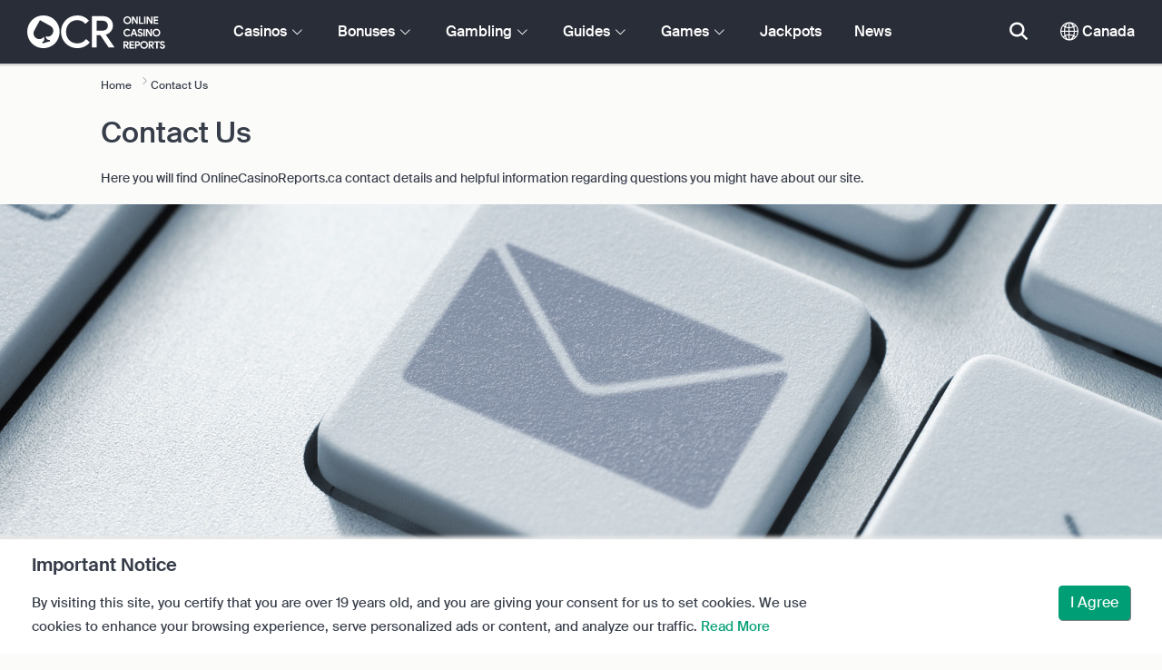

--- FILE ---
content_type: text/html; charset=UTF-8
request_url: https://www.onlinecasinoreports.ca/contact-us.php
body_size: 42083
content:
<!DOCTYPE html>
<html lang="en" >
    <head>
        <meta charset="utf-8">

        <title>Contact Us | OnlineCasinoReports.ca</title>
<meta name="description" content="Have any questions or concerns? We are here for You. Contact OnlineCasinoReports.ca">
<meta name="viewport" content="width=device-width, initial-scale=1">
<meta property="og:title" content="Contact Us | OnlineCasinoReports.ca">
<meta property="og:description" content="Have any questions or concerns? We are here for You. Contact OnlineCasinoReports.ca">
<meta property="og:image" content="https://www.onlinecasinoreports.ca/images/contact-us.jpg">
<meta property="og:url" content="https://www.onlinecasinoreports.ca/contact-us.php">
<meta name="twitter:card" content="summary">
<meta name="twitter:title" content="Contact Us | OnlineCasinoReports.ca">
<meta name="twitter:description" content="Have any questions or concerns? We are here for You. Contact OnlineCasinoReports.ca">
<meta name="twitter:image" content="https://www.onlinecasinoreports.ca/images/contact-us.jpg">
        
        <script type="text/javascript">
            window.dataLayer = window.dataLayer || [];
            window.translations = {"dispute-resolution-services":"Dispute Resolution Services","next":"Next","featured-casinos":"Featured Casinos","showing-count-results":"Showing [current-results] out of [total] results","current-jackpot":"Current Jackpot","below-average":"Below Average","near-average":"Near Average","above-average":"Above Average","jackpot-status":"Jackpot Status","jackpot-size":"Jackpot Size","the-jackpot-amount-is-above-average":"The Jackpot amount is above average","maybe-play":"Maybe Play","the-jackpot-amount-is-near-average":"The Jackpot amount is near average","dont-play":"Don't Play","the-jackpot-amount-is-below-average":"The Jackpot amount is below average","na":"N\/A","the-jackpot-amount-is-not-available":"The Jackpot amount is not available","meaning":"Definition","jackpot-statuses-intro":"Stay updated with the most popular progressive jackpot status. Use our free jackpot tickers tracker to learn about each jackpot's status and when it's best to play it.","jackpot-statuses":"Jackpot Statuses","poker-room":"Poker Room","esports":"Esports","lottery":"Lottery","sports":"Sports","bingo":"Bingo","topics":"Topics","game-variations":"Game Variations","other-games-guides":"Other Games Guides","jump-to-guide":"Jump to guide","jump-to-letter":"Jump to letter","related-links":"Related Links","popularity":"Most Popular First","accepts-cryptocurrencies-deposits-and-withdrawals-text":"[casino-name] accepts cryptocurrencies deposits and withdrawals.","cryptocurrencies-supported":"Cryptocurrencies Supported","cashback-bonus":"Cashback Bonus","live":"Live","fav":"Fav","software-providers":"Software Providers","incentives":"Incentives","labels":"Labels","audited-for-fairplay":"Audited for Fairplay","247-support":"24\/7 Support","os-compatibility":"OS Compatibility","we-reviewed-many-gambling-sites-and-believe-you-have-better-options-than-text":"We reviewed many gambling sites and believe you have better options than [casino-name].","brands-we-like-better":"Brands we like better","try-these-top-picks-instead":"Try these top picks instead","this-casino-has-low-player-ratings":"[name] rating is low. Browse alternatives or choose one of our recommended picks below.","download-available":"Download Available","offers-official-tickets-to-over-official-lotteries-from-around-the-world-text":"[casino-name] offers official tickets to over [games-amount] lotteries from around the world.","great-selection-of-lotteries":"Great Selection of Lotteries","cash-back-up-to-bonus-title":"[frequency] [percentage]% Cashback up to [symbol][amount]","frequency-value":"Frequency: [value]","join-and-bet-on-over-different-sports-text":"Join [casino-name] and bet on over [games-amount] different sports.","great-selection-of-sports-to-bet-on":"Great Selection of Sports to bet on","reload-bonus-to-bonus-title":"[frequency] [percentage]% Reload Bonus up to [symbol][amount]","up-to-bonus-title-bundle":"Up to [symbol][amount] Bonus Bundle","is-audited-by-a-third-party-auditor-for-games-fairness-and-well-conduct":"[casino-name] is audited by a third-party auditor for games fairness and well-conduct","fairplay-guaranteed":"Fairplay Guaranteed","to-ensure-fair-play-text":"To ensure fair play [casino_name] is audited by","free-spins-on-selected-slots-no-deposit-required-bonus":"[amount] Free Spins on selected slots","up-to-free-spins-on-selected-slots":"Up to [amount] Free Spins on selected slots","up-to-free-spins-bonus-title":"[amount] Free Spins","auditors-tooltip":"This brand is audited for games fairness and security by third-party auditors.","cashable-yes-no":"Cashable: [value]","yes-ssl":"Yes \/ SSL","certificate-of-security":"Certificate of Security","download-on-the":"Download on the","available-apps":"Available Apps","compatible-operating-systems":"Compatible Operating Systems","provides-speedy-payouts-for-your-winnings-text":"[casino-name] delivers speedy payouts of your winnings.","fast-secured-cashouts":"Fast & Secured Cashouts","cheque-withdrawal-time":"Cheque withdrawal time","amount":"Amount","bank-transfers-withdrawal-time":"Bank Transfers Withdrawal Time","debit-credit-cards-withdrawal-time":"Debit\/Credit Cards Withdrawal Time","ewallets-withdrawal-time":"Ewallets withdrawal time","up-to":"Up to","withdrawal-limit":"Withdrawal Limit","withdrawal-details":"Withdrawal Details","join-and-play-over-games-from-different-providers-text":"Join [casino-name] and play over [games-amount] games from [providers-amount] different providers.","great-selection-of-games":"Great Selection of Games","withdrawal":"Withdrawal","features-great-progressive-jackpot-games-text":"[casino-name] features great progressive jackpot games.","progressive-jackpots-available":"Progressive Jackpots Available","recently-added-text":"[casino-name] is new on our site and was recently ranked and reviewed. Give it a try today.","yes":"Yes","land-based-presence":"Land-based presence","verticals":"Verticals","languages":"Languages","pwa-supported":"PWA Supported","24-7-support-available":"24\/7 Support Available","support-methods":"Support methods","social-gambling":"Social Gambling","playing-options":"Playing Options","licensed-by":"Licensed by","owner":"Owner","review-last-updated-on":"Review last updated on","review":"Review","vip-bonuses":"VIP & Bonuses","banking":"Banking","awards":"Awards","top-bonus":"Top Bonus","intro":"Intro","support-rating-tooltip":"This score is determined by customer service and support quality, and availability.","support":"Support","security-safe-play-rating-tooltip":"This score is determined by the level of security and fairness of games.","security-fairplay":"Security & Fairplay","software-games-rating-tooltip":"This score is determined by the amount and variety of games and features.","software-games":"Software & Games","promotions-rating-tooltip":"This score is determined by the amount and variety of player incentives and promotional offers.","promotions":"Promotions","banking-payout-rating-tooltip":"This score is determined by the amount and variety of payment methods, currencies and payouts speed.","banking-payout":"Banking & Payout","rating":"Rating","payout-speed-tooltip":"The payout speed represents the time it will take to cash out any winnings and does not include the initial pending time.","win-rate-tooltip":"The win rate represents the overall payout percentage.","at-a-glance":"At a glance","safe-secured":"Safe & Secured","instant-play":"Instant Play","rank-text":"#[rank] of [total] in [section-name]","share-content":"Share this content","submit":"Submit","please-choose-reason":"Please Choose a Reason","email":"Email","personal-details":"Personal details","mandatory-fields":"Mandatory Fields","report-modal-reasons":"Payment Issues|Customer Service Issues|Technical Issues","deposits-bonus-amount":"Deposits: [value]","trending-tags":"Trending Tags","spins-amount":"Spins Amount","latest-news":"Latest News","you-might-also-like":"You might also like","this-offer-expires-in":"This offer expires in [days] days.","claim-this-offer-today":"Claim this offer today!","in-this-article":"Mentioned in this article","article-tags":"Tags","bonus-code":"Bonus Code","cashable":"Cashable","deposit":"Deposit","bonus-variations":"Bonus Variations","bonus-types":"Bonus Types","game-providers":"Game Providers","wr-types":"WR Types","minimum-deposit":"Minimum Deposit","bonus-specs":"Bonus Specs","casino-labels":"Casino Labels","wagering-box-3-subtitle":"Amount to Wager to Release Bonus Winnings","wagering-box-3-amount":"[currency]1000","wagering-box-2-subtitle":"Bonus with WR of 10x Bonus Value","wagering-box-2-amount":"10x[currency]100","wagering-box-1-subtitle":"Bonus Amount","wagering-box-1-amount":"[currency]100","wagering-desc3":"The portion of the offer that is subjected to wagering requirements is usually indicated in the bonus terms and conditions. Wagering requirements can be applied to both deposit match bonuses and free spins bonuses, and in some cases, wagering requirements may also be applied to your deposit amount.","wagering-title3":"What portion of the offer is subject to wagering requirements?","wagering-desc2":"A $20 no deposit bonus subject to a 30X wagering requirement means that players must wager their bonus amount a total of 30 X ($600 in bets) before cashing out any payouts. Any attempt to withdraw without meeting the playthrough requirement will invalidate the bonus + payouts in the account.","wagering-title2":"How to Calculate the Wagering Requirement","wagering-desc1":"Wagering requirements are also known as playthrough requirements. WR are part of the terms and conditions for a no deposit bonus. Wagering requirements are multiplier rules associated with the promotion. It indicates precisely how many times Players must rollover the bonus before they can withdraw any funds.","wagering-title1":"What are Wagering Requirements?","other-bonus-types":"Other Bonus Types","wagering-requirements":"Wagering Requirements","recently-added":"This Review Was Just Added","parent":"Parent","other-game-providers":"Other Game Providers","headquarters":"Headquarters","founded":"Founded","licenses":"Licenses","profile":"Profile","mobile":"Mobile","desktop":"Desktop","games-aggregator":"Games Aggregator","game-developer":"Game Developer","platform":"Platform","software-social-games":"Social Games","software-vr-games":"VR Games","software-progressive-games":"Progressive Games","popular-casino-software":"Popular Casino Software","popular-game-providers":"Popular Game Providers","crypto":"Crypto","include-closed":"Include Closed","see-results":"See Results","status":"Status","processing-time":"Processing Time","advanced-more":"More","payment-types":"Payment Types","clear-all":"Clear All","filter-results":"Filter Results","loading":"Loading","view-all":"View All","bitcoin-casinos":"Bitcoin casinos","z-a":"Z-A","a-z":"A-Z","subsidiaries":"Subsidiaries","aka":"AKA","publicly-traded-company":"Publicly Traded Company","cryptocurrencies":"Cryptocurrencies","other-payment-methods":"Other Payment Methods","how-to-withdraw":"How to withdraw","how-to-deposit":"How to deposit","currencies":"Currencies","type":"Type","company":"Company","ios-apps":"iOS Apps","android-apps":"Android Apps","live-game-providers":"Live Game Providers","popular-live-games":"Popular Live Games","find-casinos":"Find Casinos","withdrawal-speed":"Withdrawal Speed","payouts-speed-per-payment-method":"Payouts Speed per Method","popular-cryptocurrencies":"Popular cryptocurrencies","url":"URL","name":"Name","auditors":"Auditors","homepage-jackpot-widget-subtitle":"Here are the Top Progressive Jackpots","homepage-jackpot-widget-title":"Looking for a Big Win?","free-games-homepage":"Play free casino games for practice or fun","online-casinos-news":"Online Gambling News","discover-top-casinos-that-offer-your-favourite-games":"Discover the most recommended online casinos that offer your favorite game:","homepage-what-game-you-like":"What game would you like to play?","homepage-reviews-provider":"Independent provider of casino reviews [site-name]","homepage-regulated-and-licensed":"Regulated & Licensed Casinos","play":"Play","trending-games":"Trending Games","popular-mobile-os":"Popular mobile OS","trending-crypto-casinos":"Trending Crypto Casinos","new-casino-bonuses":"New Casino Bonuses","new-online-casinos":"New Online Casinos","name_logo":"[name] Logo","trending-progressive-jackpots":"Trending Progressive Jackpots","popular-payment-methods":"Popular Payment Methods","over-games-available":"Over [games-counter] games available","best-for":"Best for","Top Casino":"Top Pick","cons":"Cons","pros":"Pros","pros-and-cons":"Pros & Cons","related-guides":"Related guides","trusted-reviews":"Trusted Reviews","show-less":"Show Less","benefits":"Benefits","play-responsibly-footer-text":"Play Responsibly and in Moderation.","footer-logos":"<a href=\"https:\/\/certify.gpwa.org\/verify\/onlinecasinoreports.ca\/\" target=\"_blank\" rel=\"noopener nofollow\"><img alt=\"GPWA Seal of Approval\" src=\"\/img\/gpwa.png\"\/><\/a>&nbsp;<a href=\"https:\/\/www.connexontario.ca\/\" target=\"_blank\"><img alt=\"Connex Ontario\" src=\"\/images\/connex.png\"\/><\/a>&nbsp;<img alt=\"19 plus\" src=\"\/img\/19plus.png\"\/>","about-us":"About Us","ocr-newsletter-cta-button-text":"Subscribe","ocr-newsletter-consent":"I'm over 19, and I wish to receive the latest updates and promotions.","ocr-newsletter-placeholder":"Enter your email address.","ocr-newsletter-description":"Get news about exclusive bonuses and promotions.","ocr-newsletter-title":"Subscribe to our Newsletter","footer-social":"<a class=\"social-link\" href=\"https:\/\/twitter.com\/OCReditor\" target=\"_blank\" rel=\"nofollow,noopener\"><span class=\"social-icon icon-UI_Twitter\"><\/span><\/a><a class=\"social-link\" href=\"https:\/\/www.onlinecasinoreports.ca\/rss\"><span class=\"social-icon icon-UI_Rss\"><\/span><\/a>","download-footer-content":"<a class=\"ocr-footer-appstore\" href=\"https:\/\/geo.itunes.apple.com\/us\/app\/online-casino-reports-find\/id1053480148?mt=8\" target=\"_blank\"><img src=\"\/themes\/ocr2020\/img\/App-Store-Download-Small.svg\" alt=\"Download the OCR App\"><\/a>","site-abstract":"OnlineCasinoReports is a leading independent online gambling sites reviews provider, delivering trusted online casino reviews, news, guides and gambling information since 1997.","compare-up-to-5-casinos":"Compare up to 5 casinos","game-not-working":"Game not working?","group-name-by-game":"[group] by [provider]","featured-games":"FEATURED GAMES","by-game-type":"By game type","game-guides":"GAME GUIDES","glossary":"Glossary","onlinebingo":"Online Bingo","onlinepoker":"Online Poker","lotteries":"Online Lotteries","sportsbetting":"Sportsbooks","onlinecasinos":"Online Casinos","esportsbetting":"Esports Betting","vegasgames":"Vegas Games","recent-promotions":"Recent promotions","by-specs":"By specs","by-game":"By game","by-software":"By software","browse-more":"Browse more","by-payment":"By payment","by-comptability":"By compatibility","discover":"Discover","search":"Search for casino, games, bonuses...","news":"News","jackpots":"Jackpots","games":"Games","guides":"Guides","gambling":"Gambling","bonuses":"Bonuses","casinos":"Casinos","site-name":"OnlineCasinoReports.ca","read-more":"Read More","contact-us":"Contact Us","list-casino-content":"Submit your casino for listing on our site today to get exposure to players worldwide, who use our site on a daily basis and rely on our meticulous reviewing process.","list-casino-title":"Looking to List Your Casino?","Features":"Features","payout-speed":"Payout Speed","win-rate":"Win Rate","our-favourite-casino":"Our Favorite Casino","wr-bonus-value":"WR: [value]x (Bonus + Deposit)","min-deposit-bonus-value":"Min. Deposit: [symbol][value]","no":"No","percentage-match-bonus":"[percentage]% Match Bonus","up-to-bonus-title":"Up to [symbol][amount]","report-casino-link-label":"Report","report-casino-link":"\/contact-us.php","show-more":"Show More","exclusive":"Exclusive","claim-bonus":"Claim Bonus","wr-bonus-deposit":"[wr]x (Bonus & Deposit)","payment-methods":"Payment Methods","wr":"WR","min-deposit":"Min. Deposit","calculate":"Calculate","calculate-casino-bonus":"Calculate Your Casino Bonus","compare":"Compare","play-now":"Play Now","visit-site-for-latests-promotions":"Visit the site for the latest promotions","products-to-display":"10","learn-more":"Learn more","how-we-rate-content":"<p>How Our Experts Rate Online Casinos and Gambling Sites: Reviewing casinos is what we do best, and we always make sure that we cover the vital information and essential factors. When considering which online casino to choose, we\u2019ll provide you with the most up to date information on a casino\u2019s security measures, payouts, player feedback about the casino, and much more. Take a look at the graph below for more info.<\/p> <img class=\"w-100 mb-2\" src=\"\/img\/ocr2020\/how-we-rate.png\"\/ alt=\"Aspects taken into account when rating is calculated\"> <p>Our expert reviews will lend a helping hand to finding the best and most rewarding online casinos. By noting a casino\u2019s game library, banking options, customer support, and all of the most important factors to consider when choosing a casino, our expert reviewers put the power in your hands.<br\/><a href=\"\/how-we-rate.php\" style=\"color:#009e74;\"><strong>Find out more about how we rate<\/strong><\/a><\/p>","how-we-rate-title":"How We Rate","trusted-reviews-button-label":"Browse Casinos","trusted-reviews-button-url":"\/onlinecasinos","trusted-reviews-content-3":"We add a critical validation layer to our online casino and gambling sites' reviews and ranking by continuously processing players' complaints and feedback.","trusted-reviews-subtitle-3":"Player's feedback","trusted-reviews-icon-3":"\/themes\/ocr2020\/img\/graphics\/UI_Speaker.svg","trusted-reviews-content-2":"We regularly verify our reviews and gambling sites database to have up to date and valid information. Ongoing updates include bonus offers, changes in terms, licensing and more.","trusted-reviews-subtitle-2":"Ongoing Validation","trusted-reviews-icon-2":"\/themes\/ocr2020\/img\/graphics\/UI_Clock.svg","trusted-reviews-content-1":"Our experts review and rank hundreds of online casinos and gambling sites, taking each site through our extensive review process covering over 12 key factors.","trusted-reviews-subtitle-1":"Expert Reviews","trusted-reviews-icon-1":"\/themes\/ocr2020\/img\/graphics\/UI_Star-Empty.svg","trusted-reviews-title":"How We Find The Best Casinos","discover-more":"Discover More","faq":"FAQ","report-casino":"Report a Casino","bonus-calculator":"Bonus Calculator","trusted-casinos":"Trusted Casinos","overview":"Overview","editors-pick-first":"Editors Pick First","by-user-feedback":"By User Feedback","by-added-date":"Recently Added First","by-ratings":"By Ratings","independent-expert-reviews":"Independent Expert Reviews","100-safe-secure":"100% <span class=\"text-primary\">Safe & Secure<\/span>","blacklisted-casino-alert-32-title":"This brand is blacklisted due to false advertising. Browse alternatives or choose one of our recommended picks below.","blacklisted-casino-alert-30-title":"This brand is blacklisted due to payments problems. Browse alternatives or choose one of our recommended picks below.","blacklisted-casino-alert-31-title":"This brand is blacklisted due to questionable practices. Browse alternatives or choose one of our recommended picks below.","blacklisted-casino-alert-34-title":"This brand is blacklisted due to spamming players. Browse alternatives or choose one of our recommended picks below.","blacklisted-casino-alert-33-title":"This brand is blacklisted due to rigged games. Browse alternatives or choose one of our recommended picks below.","terminated-casino-alert-35-title":"This brand is terminated due to being unresponsive. Browse alternatives or choose one of our recommended picks below.","terminated-casino-alert-36-title":"This brand is terminated due to unethical business practices. Browse alternatives or choose one of our recommended picks below.","live-games":"Live Games","analytics-code":"UA-1172627-5","apply-for-an-ocr-seal":"Do You Operate an Online Casino?","apply-for-an-ocr-seal-button-label":"Browse Top Rated Casinos","apply-for-an-ocr-seal-button-link":"\/contact-us.php","apply-for-an-ocr-seal-text":"Submit your casino for listing on our site today and Apply for an OCR Seal Today.","apply-for-seal":"Apply For Seal","apply-for-seal-text":"Does your online casino offer exceptional player value and service excellence? Submit your site for OCR Seal of Approval review.","apply-for-seal-title":"Apply for an OCR Seal","available-games":"Available Games","compare-tourney":"Best [count] casinos for tournaments","homepage-best-live-games":"Popular Live Casino Games","homepage-best-live-games-intro":"Below you can find Canada's most-played live casino games that feature a realistic Vegas-style gaming experience. Pick any live game to learn more about it and discover the best casinos that offer the game.","biggest-jackpot-wins":"Biggest Jackpots Wins","blacklisted-casinos":"Blacklisted Casinos","bonus-package":"Bonus Package","compare-vip":"Compare online casinos that are most suitable for high rollers and offer VIP Clubs and games tournaments.","compare-crypto":"Compare the most suitable casinos for cryptocurrency deposits and withdrawals, including bitcoin and other popular currencies.","compare-specific-games":"Compare the best online casinos for a specific game of your liking.","compare-top-providers":"Compare online casinos with games from the most popular game providers and studios.","compare-jackpot-virtual-sport-live-dealer":"Compare the most favourable casinos for progressive jackpot games, virtual sports and live dealers.","compare-specific-live-games":"Compare the top live casinos with a specific live game you want to play.","compare-os":"Compare the top online casinos matching your device and OS.","compare-payments":"Compare casinos that fully support your payment method for both deposits and withdrawals.","compatibility":"Compatibility","cookie-description":"By visiting this site, you certify that you are over 19 years old, and you are giving your consent for us to set cookies. We use cookies to enhance your browsing experience, serve personalized ads or content, and analyze our traffic.","cookie-title":"Important Notice","compare-vip-count":"[count] top casinos with VIP clubs","create-your-own-comparision":"Create your own comparison","did-not-find-what-you-are-looking-for":"No results found.","did-not-find-what-you-are-looking-for-description":"Please make sure all words are spelled correctly or try more general keywords.","forum":"Forum","free-casino-games":"Free Casino Games","frequency":"Frequency","games-overview":"Games Overview","get-bonus":"Get My Bonus","high-roller":"High Roller Bonus","home":"Home","i-agree":"I Agree","latest-news-widget-abstract":"Get the latest online gambling news and insights.","mobile-compatibility":"Mobile Compatibility","more-blacklisted-casinos":"More Blacklisted Casinos","newsletter-text":"Yes. I want to know about exclusive bonuses, promotions, and news.","no-deposit":"No Deposit Bonus","on":"On","percentage":"Percentage","play-for-real":"Play for Real","progressive-jackpot":"Progressive Jackpot","recommended-compares":"Recommended Compares","release-date":"Release Date","reload-bonus":"Reload Bonus","show-all":"Show all","term-and-condition-apply":"19+ Only, ConnexOntario, T&C Apply.","the-biggest-jackpot-wins-of-all-time-intro":"Without a doubt, the most famous name in online jackpot slots is the Mega Moolah progressive. Not only has it paid out many jackpots worth multiple millions it is also the highest paying online slot ever to be recorded in the Guinness Book of World Records. We have dedicated this section of our progressive jackpot resource to listing and tracking the most prominent online casino progressive jackpot wins.","compare-btc":"Top [count] casinos that accept Bitcoin","compare-eth":"Top [count] casinos that accept Ethereum","compare-litecoin":"Top [count] casinos that accept LiteCoin","view-all-blacklisted-casinos":"View Blacklisted Casinos","welcome-bonus":"Welcome Bonus","your-message-has-been-sent-succesfully":"Your message has been sent successfully.","add-another-casino-to-compare":"Add another casino to compare","available-live-games":"Available Live Games","best-count-casinos-with-virtual-sports-games":"Best [count] casinos with virtual sports games","bitcoin-crypto-currency":"Bitcoin \/ Cryptocurrency","browse-casinos":"Browse Casinos","closed":"Closed","closed-product-alert-title":"This brand is closed. Browse alternatives or choose one of our recommended picks below.","coin-size":"Coin Size","coins-per-line":"Coins Per Line","compatible-with-any-device":"Compatible With Any Device","contact-us-form-text":"Complete the form below, and we'll be in touch asap.","count-top-live-dealer-casinos":"[count] top live dealer casinos","deposit-methods":"Deposit Methods","enjoy-live-casino-games":"Enjoy Live Casino Games","feedback-and-suggestions":"Feedback & Suggestions","first-page":"First Page","general-enquiries":"General Enquiries","great-selection-of-esports-to-bet-on":"Great Selection of eSports to bet on","in-this-guide":"In This Guide","innovative-games":"Innovative Games","is-available-on-all-devices-via-progressive-web-app-text":"[casino-name] is available on all devices via Progressive Web App.","jackpot":"Jackpot","join-and-bet-on-over-esports-games-and-events-text":"Join [casino-name] and bet on over [games-amount] eSports games and their events.","live-chat":"Live Chat","marketing-and-advertising":"Marketing & Advertising","media-partnerships":"Media Partnerships","message":"Message","newest-games":"Newest Games","news-by-tags":"News by Tags:","no-results-found":"Sorry, no results were found.","no-results-found-txt":"Please click the link below to browse for alternative options.","or-alternatively-browse-the-site-and-look-for-the-compare-link":"Alternatively, you can browse the site and look for the Compare link.","other-progressive-jackpots":"Other Progressive Jackpots","phone":"Phone","play-over-live-dealer-casino-games-at-text":"Play over [live-games-counter] live dealer casino games at [casino-name].","play-virtual-reality-at-text":"Play virtual reality games at [casino-name].","preview":"Preview","provider":"Provider","real-money-casinos":"Real Money Casinos","reason":"Reason","reels-and-paylines":"Reels & Paylines","rtp":"RTP","send-message":"Send Message","send-us-a-message":"Send Us A Message","similar-progressive-jackpots":"Similar Progressive Jackpots","symbols":"Symbols","terminated":"Terminated","top-game-providers":"Top Game Providers","topic":"Topic","up-to-vip-bonus-title":"Up to [symbol][amount] VIP Bonus","variant":"Variant","want-to-get-your-content-featured-on-our-blog":"Want to get your content featured on our site?","withdrawal-methods":"Withdrawal Methods","you-can-compare-up-to-5-casinos-at-a-time":"you can compare up to 5 casinos at a time","you-havent-selected-any-casinos":"You haven't selected any casinos","site-content-reasons-30":"Payments problems","site-content-reasons-31":"Questionable practices","site-content-reasons-32":"False advertising","site-content-reasons-33":"Rigged games","site-content-reasons-34":"Spamming players","clear-search":"Clear Search","software":"Software","filters":"Filters","no-result-found":"Sorry, no results were found.","clear-your-search-to-return-back-to-the-results-available":"Please click the link below to clear your search and browse for alternative options.","great-selection-of-bingo-games":"Great Selection of Bingo and Casual Games","offers-different-bingo-game-types-to-choose-from-text":"[casino-name] offers over [games-amount] different bingo and casual casino games to choose from.","cash-back-bonus":"Cashback Bonus","high-roller-bonus":"High Roller Bonus","tc-show":"1","free-spins-bonus":"Free Spins Bonus","match-bonus":"Match Bonus","bonus":"Bonus","default-no-deposit-bonus":"No Deposit Required Bonus","default-welcome-bonus":"Deposit Bonus","free-play-bonus":"Free Play Bonus","default-free-spins-bonus":"Free Slots Bonus","default-bonus-package":"Welcome Bonus Bundle","default-high-roller-bonus":"VIP Bonus","tc-manual-page":"19+. T&C apply. Please play responsibly. For questions or concerns about problem gambling  please contact <a href=\"https:\/\/www.connexontario.ca\/en-ca\/\" target=\"_blank\">ConnexOntario<\/a> at 1-866-531-2600","report-casino-text":"We try our best to keep up with so many casinos out there, we also rely on our community to help us detect and flag any sites that don't act in the players' best interest. If you've had a bad experience with an operator or have some information to share about why a particular casino belongs on the blacklist, kindly share your findings with us and we'll pick it up from there.","biggest-wins":"Biggest Wins","date":"Date","vs":"vs","more":"more","count-offers-available":"[total] Offers available","top-count":"Top [count]","default-cash-back-bonus":"Refund Bonus","up-to-bonus-subtitle":"up to [symbol][amount]","wr-bonus-value-deposit":"WR: [value]x Deposit","wr-bonus-value-bonus":"WR: [value]x Bonus","wr-no-bonus-value":"WR: No","up-to-free-spins-text-addon":"Up to [amount] Free Spins on [text_addon]","up-to-free-spins-no-deposit-required-text-addon":"[amount] Free Spins on [text_addon]","bonus-title-no-deposit-required-bonus":"[symbol][amount] No Deposit Bonus","bonus-title-free-bonus":"[symbol][amount] Free Bonus","cashback-percentage":"[percentage]% Cashback Bonus","cash-back-bonus-title":"[frequency] [percentage]% Cashback Bonus","on-first-number-deposits":"on your first [value] deposits","free-spins-bonus-title":"+ [amount] Free Spins","product-closed-metadescription":"[product-name] has closed. We strongly recommend you play at one of the other brands at [site-url].","ga4-code":"G-XX739G4PHH","online-gambling-blog":"Online Gambling Blog","latest-promo-and-exclusive":"Latest Bonuses & Exclusive Offers","show_geo_location_popup":"1","geolocation-popup-message":"You are currently on the [current-site-name] site. Would you like to visit the <a id=\"geolocationlink\" href=\"[site-url]\">[site-name]<\/a> site instead?"};
            window.show_bonus_tc = 1;
        </script>

        <link media="all" type="text/css" rel="stylesheet" href="/themes/ocr2020/css/boostrap.css?v=1768983921">
<link media="all" type="text/css" rel="stylesheet" href="/themes/ocr2020/css/main.css?v=1768983921">
<link media="all" type="text/css" rel="stylesheet" href="/themes/ocr2020/css/icomoon.css?v=1768983921">
<link media="all" type="text/css" rel="stylesheet" href="/themes/ocr2020/css/custom.min.css?v=1768983921">
<link media="all" type="text/css" rel="stylesheet" href="/themes/ocr2020/css/cryptofont/cryptofont.min.css?v=1768983921">

        

                  <meta name="apple-itunes-app" content="app-id=1053480148">
                <link rel="icon" type="image/x-icon" href="/img/ocr2020/favicon/favicon.ico">
        <link rel="apple-touch-icon" href="/img/ocr2020/favicon/apple-touch-icon.png"/>
        <link rel="icon" type="image/png" sizes="16x16" href="/img/ocr2020/favicon/favicon-16x16.png">
        <link rel="icon" type="image/png" sizes="32x32" href="/img/ocr2020/favicon/favicon-32x32.png">
        <link rel="icon" type="image/png" sizes="192x192" href="/img/ocr2020/favicon/android-chrome-192x192.png">
        <link rel="icon" type="image/png" sizes="512x512" href="/img/ocr2020/favicon/android-chrome-512x512.png">

        <meta name="viewport" content="width=device-width, initial-scale=1, shrink-to-fit=no, user-scalable=0" />

        <script src="https://www.google.com/recaptcha/api.js?hl=&render=6Lc_EgsfAAAAAIqFg6CuUgpozwOUEUQ6x-32afcm"></script>

        <style type="text/css">

            .flag-container{
                padding: 5px;
            }

            .country-name{
                margin-left: 10px;

            }

            .type-link{
                text-decoration: none!important;
            }

            .country-name:hover{
                cursor: pointer;
                text-decoration: underline;

            }
            .ocr-container-limiter {
                min-width: 280px !important;
            }
        </style>

                    <script>
                window.dataLayer = window.dataLayer || [];
                function gtag(){dataLayer.push(arguments);}
                gtag('consent', 'default', {
                    'functionality_storage': 'granted',
                    'ad_storage': 'granted',
                    'ad_user_data': 'granted',
                    'ad_personalization': 'granted',
                    'analytics_storage': 'granted',
                    'wait_for_update': 500
                });
            </script>
        

                            <!-- Google tag (gtag.js) -->
            <script async src="https://www.googletagmanager.com/gtag/js?id=G-XX739G4PHH"></script>
            <script>
            window.dataLayer = window.dataLayer || [];
            function gtag(){dataLayer.push(arguments);}
            gtag('js', new Date());
            gtag('config', 'G-XX739G4PHH');
            </script>
        
        <script>(function(w,d,s,l,i){w[l]=w[l]||[];w[l].push({'gtm.start':
        new Date().getTime(),event:'gtm.js'});var f=d.getElementsByTagName(s)[0],
        j=d.createElement(s),dl=l!='dataLayer'?'&l='+l:'';j.async=true;j.src=
        '//www.googletagmanager.com/gtm.js?id='+i+dl;f.parentNode.insertBefore(j,f);
        })(window,document,'script','dataLayer','GTM-5LGPJV');</script>
        <!-- End Google Tag Manager -->

        <script src="https://code.jquery.com/jquery-3.6.0.min.js" integrity="sha256-/xUj+3OJU5yExlq6GSYGSHk7tPXikynS7ogEvDej/m4=" crossorigin="anonymous"></script>
        <script src="https://cdn.jsdelivr.net/npm/popper.js@1.12.9/dist/umd/popper.min.js"></script>
        
        <script src="https://cdnjs.cloudflare.com/ajax/libs/OwlCarousel2/2.3.4/owl.carousel.min.js" integrity="sha512-bPs7Ae6pVvhOSiIcyUClR7/q2OAsRiovw4vAkX+zJbw3ShAeeqezq50RIIcIURq7Oa20rW2n2q+fyXBNcU9lrw==" crossorigin="anonymous" referrerpolicy="no-referrer"></script>
        <link rel="stylesheet" href="https://cdnjs.cloudflare.com/ajax/libs/OwlCarousel2/2.3.4/assets/owl.carousel.min.css" integrity="sha512-tS3S5qG0BlhnQROyJXvNjeEM4UpMXHrQfTGmbQ1gKmelCxlSEBUaxhRBj/EFTzpbP4RVSrpEikbmdJobCvhE3g==" crossorigin="anonymous" referrerpolicy="no-referrer" />
        <link rel="stylesheet" href="https://cdnjs.cloudflare.com/ajax/libs/OwlCarousel2/2.3.4/assets/owl.theme.default.min.css" integrity="sha512-sMXtMNL1zRzolHYKEujM2AqCLUR9F2C4/05cdbxjjLSRvMQIciEPCQZo++nk7go3BtSuK9kfa/s+a4f4i5pLkw==" crossorigin="anonymous" referrerpolicy="no-referrer" />
        <link rel="stylesheet" type="text/css" href="//cdnjs.cloudflare.com/ajax/libs/toastr.js/latest/css/toastr.min.css"/>
        <script src="https://cdnjs.cloudflare.com/ajax/libs/toastr.js/latest/js/toastr.min.js"> </script>
        <script type="text/javascript">
            toastr.options = {
              "closeButton": true,
              "debug": false,
              "newestOnTop": false,
              "progressBar": false,
              "positionClass": "toast-bottom-center",
              "preventDuplicates": false,
              "onclick": null,
              "showDuration": "300",
              "hideDuration": "1000",
              "timeOut": "5000",
              "extendedTimeOut": "1000",
              "showEasing": "swing",
              "hideEasing": "linear",
              "showMethod": "fadeIn",
              "hideMethod": "fadeOut"
            };
            function lazyLoadImages(){
                var lazyImages = [].slice.call(document.querySelectorAll("img.lazy-image"));

                if ("IntersectionObserver" in window) {
                    var lazyImageObserver = new IntersectionObserver(function(entries, observer) {
                        entries.forEach(function(entry) {
                            if (entry.isIntersecting) {
                                var lazyImage = entry.target;
                                lazyImage.src = lazyImage.dataset.src;
                                lazyImage.srcset = lazyImage.dataset.src;
                                lazyImage.classList.remove("lazy-image");
                                lazyImageObserver.unobserve(lazyImage);
                            }
                        });
                    });

                    lazyImages.forEach(function(lazyImage) {
                        lazyImageObserver.observe(lazyImage);
                    });
                } else {
                }

            }
        </script>
        <script src="/themes/ocr2020/js/bootstrap.js?v=1768983921"></script>
<script src="/themes/ocr2020/js/main.js?v=1768983921"></script>


    </head>
    <body data-spy="scroll" >
        <!-- Google Tag Manager -->
        <noscript><iframe src="//www.googletagmanager.com/ns.html?id=GTM-5LGPJV" height="0" width="0" style="display:none;visibility:hidden"></iframe></noscript>
        <a class="ocr-chapter-anchor" id="top"></a>
        <!-- nav start -->
<div class="ocr-header-crop">
    <div id="masterNav" class="ocr-main-navigation navbar-expand-xl scroll-state-target move-for-menu">
        <!-- main navigation start -->
        <div class="ocr-navbar navbar navbar-dark bg-dark nav">
            <div class="ocr-nav-item nav-item d-xl-none">
                <a href="#" class="nav-link ocr-toggler navbar-toggler" data-toggle="ocr-collapse" data-target="#navbarMain" data-collateral=".move-for-menu, body" data-hide=".navbar-drawer" data-ignore=".navbar-drawer" aria-controls="navbarMain" aria-expanded="false" aria-label="Toggle navigation">
                    <span class="ocr-tool-icon ocr-icon-open icon-UI_Menu"></span>
                    <span class="ocr-tool-icon ocr-icon-close icon-UI_X"></span>
                </a>
            </div>

            <a class="ocr-brand navbar-brand" href="/">
                <img src="/themes/ocr2020/img/ocr-logo-100x100.png" style="aspect-ratio: 128 / 30; height: 37px" data-src="https://www.onlinecasinoreports.ca/img/ocr2020/OCR-Logo-onDark.svg" alt="OnlineCasinoReports.ca" class="lazy-image" />
            </a>

            <div class="ocr-navbar-main collapse navbar-collapse" id="navbarMain">
                <div class="ocr-mobile-nav-prepend d-xl-none">
                    <ul class="menu-group-list">
                                                                            <li>
                                <a href="https://www.onlinecasinoreports.ca/top-online-casinos.php" class="menu-link menu-link-highlight"
                                    >Top Online Casinos
                                    <span class="star-icon icon-UI_Star-Filled"></span>
                                </a>
                            </li>
                                                <li>
                            <a href="/onlinecasinos" class="menu-link">Online Casino Reviews</a>
                        </li>
                    </ul>
                </div>
                <ul class="navbar-nav mr-auto">
                    <li class="ocr-nav-item nav-item">
                        <a class="nav-link" href="#drawerCasinos" data-toggle="ocr-collapse" data-hide=".navbar-drawer, #drawerCasinos .menu-group-content:not(.default-show)" data-collateral="#drawerCasinos .default-show" role="button" aria-expanded="false" aria-controls="drawerCasinos"
                            >Casinos
                            <span class="caret icon-UI-ArrowDown"></span>
                        </a>
                    </li>
                    <li class="ocr-nav-item nav-item">
                        <a class="nav-link" href="#drawerBonuses" data-toggle="ocr-collapse" data-hide=".navbar-drawer, #drawerBonuses .menu-group-content:not(.default-show)" data-collateral="#drawerBonuses .default-show" role="button" aria-expanded="false" aria-controls="drawerBonuses"
                            >Bonuses
                            <span class="caret icon-UI-ArrowDown"></span>
                        </a>
                    </li>
                    <li class="ocr-nav-item nav-item">
                        <a class="nav-link" href="#drawerGambling" data-toggle="ocr-collapse" data-hide=".navbar-drawer, #drawerGambling .menu-group-content:not(.default-show)" data-collateral="#drawerGambling .default-show" role="button" aria-expanded="false" aria-controls="drawerGambling"
                            >Gambling
                            <span class="caret icon-UI-ArrowDown"></span>
                        </a>
                    </li>
                    <li class="ocr-nav-item nav-item">
                        <a class="nav-link" href="#drawerGuides" data-toggle="ocr-collapse" data-hide=".navbar-drawer, #drawerGuides .menu-group-content:not(.default-show)" data-collateral="#drawerGuides .default-show" role="button" aria-expanded="false" aria-controls="drawerGuides"
                            >Guides
                            <span class="caret icon-UI-ArrowDown"></span>
                        </a>
                    </li>
                    <li class="ocr-nav-item nav-item">
                        <a class="nav-link" href="#drawerFreeGames" data-toggle="ocr-collapse" data-hide=".navbar-drawer, #drawerFreeGames .menu-group-content:not(.default-show)" data-collateral="#drawerFreeGames .default-show" role="button" aria-expanded="false" aria-controls="drawerFreeGames"
                            >Games
                            <span class="caret icon-UI-ArrowDown"></span>
                        </a>
                    </li>
                                        <li class="ocr-nav-item nav-item">
                        <a class="nav-link" href="/progressivejackpots">Jackpots</a>
                    </li>
                                        <li class="ocr-nav-item nav-item">
                        <a class="nav-link" href="/articles">News</a>
                    </li>
                                    </ul>
                <div class="ocr-navbar-tools navbar-tools navbar-nav">
                    <div class="ocr-nav-item nav-item d-none d-xl-block">
                        <a href="#" class="nav-link" data-toggle="ocr-search" data-hide=".navbar-drawer, #navbarMain">
                            <span class="ocr-tool-icon icon-UI_Search"></span>
                        </a>
                    </div>
                    <div class="ocr-nav-item nav-item">
                        <a href="/choose-your-country.php" class="nav-link">
                            <span class="ocr-tool-icon icon-UI-Globe"></span>
                            Canada
                        </a>
                    </div>
                                    </div>
            </div>
            <!-- search start -->
            <div class="ocr-navbar-search">
                <div class="ocr-nav-item nav-item d-xl-none">
                    <a href="#" class="nav-link" data-toggle="ocr-search" data-hide=".navbar-drawer, #navbarMain">
                        <span class="ocr-tool-icon icon-UI_Search"></span>
                    </a>
                </div>
                <div class="ocr-search-bar">
                    <form class="ocr-search-bar-body" action="https://www.onlinecasinoreports.ca/search.php">
                        <input id="searchQuery" name="q" type="text" class="search-input form-control" placeholder="Search for casino, games, bonuses..." />
                        <div class="search-tools">
                            <button class="btn submit-search">
                                <span class="icon-UI_Search"></span>
                            </button>
                        </div>
                    </form>
                </div>
            </div>
            <!-- search end -->
        </div>
        <!-- main navigation end -->
        <!-- casino drawer start -->
        <div id="drawerCasinos" class="collapse navbar-drawer">
            <div class="drawer-header">
                <a class="menu-link" data-toggle="ocr-collapse" data-hide="#drawerCasinos" href="#">
                    <span class="back-icon icon-UI_Thin-Arrow"></span>
                    Casinos
                </a>
            </div>
            <div class="grid">
                <div class="row">
                    <div class="col-xl-4 menu-group">
                        <div class="menu-group-title" data-toggle="ocr-collapse" data-target="#menuGroupDiscoverCasinos" data-hide="#drawerCasinos .menu-group-content" data-ignore=".navbar-drawer">Discover</div>
                        <div id="menuGroupDiscoverCasinos" class="menu-group-content default-show">
                            <ul class="menu-group-list menu-columns-2">
                                                                                                                                    <li>
                                        <a href="https://www.onlinecasinoreports.ca/ontario-online-casinos.php" class="menu-link ">Ontario Casinos</a>
                                    </li>
                                                                                                                                                                                    <li>
                                            <a class=" link-highlight  menu-link" href="https://www.onlinecasinoreports.ca/top-online-casinos.php">Top Online Casinos  <span class="star-icon icon-UI_Star-Filled"></span>  </a>
                                        </li>
                                                                                                                                                                                        <li>
                                            <a class=" menu-link" href="https://www.onlinecasinoreports.ca/real-money-casinos.php">Real Money Casinos  </a>
                                        </li>
                                                                                                                                                                                        <li>
                                            <a class=" menu-link" href="https://www.onlinecasinoreports.ca/approved-online-casinos.php">Approved Casinos  </a>
                                        </li>
                                                                                                                                                                                        <li>
                                            <a class=" link-highlight  menu-link" href="https://www.onlinecasinoreports.ca/latest-online-casinos.php">New Casinos  <span class="star-icon icon-UI_Star-Filled"></span>  </a>
                                        </li>
                                                                                                                                                                                        <li>
                                            <a class=" menu-link" href="https://www.onlinecasinoreports.ca/trending-online-casinos.php">Trending Casinos  </a>
                                        </li>
                                                                                                                                                                                        <li>
                                            <a class=" menu-link" href="https://www.onlinecasinoreports.ca/safe-secured-casinos.php">Safest Casinos  </a>
                                        </li>
                                                                                                                                                                                        <li>
                                            <a class=" menu-link" href="https://www.onlinecasinoreports.ca/crypto-casinos.php">Crypto Casinos  </a>
                                        </li>
                                                                                                                                                                                        <li>
                                            <a class=" menu-link" href="https://www.onlinecasinoreports.ca/bitcoin-casinos.php">Bitcoin Casinos  </a>
                                        </li>
                                                                                                                                                                                        <li>
                                            <a class=" menu-link" href="https://www.onlinecasinoreports.ca/fastest-payout-online-casinos.php">Fast Payouts  </a>
                                        </li>
                                                                                                                                                                                        <li>
                                            <a class=" menu-link" href="https://www.onlinecasinoreports.ca/highest-payout-casinos.php">Highest Payouts  </a>
                                        </li>
                                                                                                                                                                                        <li>
                                            <a class=" menu-link" href="https://www.onlinecasinoreports.ca/live-dealer-casinos.php">Live Casinos  </a>
                                        </li>
                                                                                                                                                                                        <li>
                                            <a class=" menu-link" href="https://www.onlinecasinoreports.ca/online-casino-tournaments.php">Casino Tournaments  </a>
                                        </li>
                                                                                                                                                                                                                                                                                
                                
                                                                                                                                            
                            </ul>
                            <div class="menu-group-footer">
                                <a href="/onlinecasinos" class="menu-link menu-link-more "
                                    >Online Casino Reviews
                                    <span class="caret icon-UI-ArrowDown"></span>
                                </a>
                            </div>
                        </div>
                    </div>
                    <div class="col-xl-2 menu-group">
                            <div class="menu-group-title" data-toggle="ocr-collapse" data-target="#menuGroupByGames" data-hide="#drawerCasinos .menu-group-content" data-ignore=".navbar-drawer">By compatibility</div>
                            <div id="menuGroupByGames" class="menu-group-content">
                                <ul class="menu-group-list">
                                                                                                                                                                    <li>
                                                <a class=" menu-link" href="https://www.onlinecasinoreports.ca/mobile-casinos.php">Mobile Casinos  </a>
                                            </li>
                                                                                                                                                                                                            <li>
                                                <a class=" menu-link" href="https://www.onlinecasinoreports.ca/casino-apps.php">Casino Apps  </a>
                                            </li>
                                                                                                                                                                                                            <li>
                                                <a class=" menu-link" href="https://www.onlinecasinoreports.ca/android-casinos.php">Android Casinos  </a>
                                            </li>
                                                                                                                                                                                                            <li>
                                                <a class=" menu-link" href="https://www.onlinecasinoreports.ca/macos-casinos.php">macOS Casinos  </a>
                                            </li>
                                                                                                                                                                                                            <li>
                                                <a class=" menu-link" href="https://www.onlinecasinoreports.ca/ipad-casinos.php">iPad Casinos  </a>
                                            </li>
                                                                                                                                                                                                            <li>
                                                <a class=" menu-link" href="https://www.onlinecasinoreports.ca/iphone-casinos.php">iPhone Casinos  </a>
                                            </li>
                                                                                                                                                                                                            <li>
                                                <a class=" menu-link" href="https://www.onlinecasinoreports.ca/pwa-casinos.php">PWA Casinos  </a>
                                            </li>
                                                                                                            </ul>
                            </div>
                    </div>
                    <div class="col-xl-2 menu-group">
                        <div class="menu-group-title" data-toggle="ocr-collapse" data-target="#menuGroupByPayment" data-hide="#drawerCasinos .menu-group-content" data-ignore=".navbar-drawer">By payment</div>
                        <div id="menuGroupByPayment" class="menu-group-content">
                            <ul class="menu-group-list">
                                                                                                                                                                            <li>
                                        <a class="menu-link" href="https://www.onlinecasinoreports.ca/payments/interac.php">Interac</a>
                                    </li>
                                                                                                                                            <li>
                                        <a class="menu-link" href="https://www.onlinecasinoreports.ca/payments/neteller.php">Neteller</a>
                                    </li>
                                                                                                                                            <li>
                                        <a class="menu-link" href="https://www.onlinecasinoreports.ca/payments/instadebit.php">Instadebit</a>
                                    </li>
                                                                                                                                            <li>
                                        <a class="menu-link" href="https://www.onlinecasinoreports.ca/payments/paysafecard.php">Paysafecard</a>
                                    </li>
                                                                                                                                            <li>
                                        <a class="menu-link" href="https://www.onlinecasinoreports.ca/payments/jeton.php">Jeton</a>
                                    </li>
                                                                                                                                            <li>
                                        <a class="menu-link" href="https://www.onlinecasinoreports.ca/payments/ecopayz.php">ecoPayz</a>
                                    </li>
                                                            </ul>
                            <div class="menu-group-footer">
                                <a href="/payments" class="menu-link menu-link-more"
                                    >Browse more
                                    <span class="caret icon-UI-ArrowDown"></span>
                                </a>
                            </div>
                        </div>
                    </div>
                    <div class="col-xl-2 menu-group">
                        <div class="menu-group-title" data-toggle="ocr-collapse" data-target="#menuGroupBySoftware" data-hide="#drawerCasinos .menu-group-content" data-ignore=".navbar-drawer">By software</div>
                        <div id="menuGroupBySoftware" class="menu-group-content">
                            <ul class="menu-group-list">
                                                                                                                                                                            <li>
                                        <a class="menu-link" href="https://www.onlinecasinoreports.ca/software/playtech.php">Playtech</a>
                                    </li>
                                                                                                                                            <li>
                                        <a class="menu-link" href="https://www.onlinecasinoreports.ca/software/microgaming.php">Microgaming</a>
                                    </li>
                                                                                                                                            <li>
                                        <a class="menu-link" href="https://www.onlinecasinoreports.ca/software/bgaming.php">BGaming</a>
                                    </li>
                                                                                                                                            <li>
                                        <a class="menu-link" href="https://www.onlinecasinoreports.ca/software/net-entertainment.php">NETENT Games</a>
                                    </li>
                                                                                                                                            <li>
                                        <a class="menu-link" href="https://www.onlinecasinoreports.ca/software/betsoft-gaming.php">BetSoft Gaming</a>
                                    </li>
                                                                                                                                            <li>
                                        <a class="menu-link" href="https://www.onlinecasinoreports.ca/software/888-holdings.php">888 Holdings</a>
                                    </li>
                                                                                                                                    </ul>
                            <div class="menu-group-footer">
                                <a href="/software" class="menu-link menu-link-more"
                                    >Browse more
                                    <span class="caret icon-UI-ArrowDown"></span>
                                </a>
                            </div>
                        </div>
                    </div>
                    <div class="col-xl-2 menu-group">
                        <div class="menu-group-title" data-toggle="ocr-collapse" data-target="#menuGroupByCasinoGames" data-hide="#drawerCasinos .menu-group-content" data-ignore=".navbar-drawer">By game</div>
                        <div id="menuGroupByCasinoGames" class="menu-group-content">
                            <ul class="menu-group-list">
                                                                                                                                                                            <li>
                                        <a class="menu-link" href="https://www.onlinecasinoreports.ca/onlinecasinos?games=24"><img src="/themes/ocr2020/img/ocr-logo-100x100.png" data-src="https://www.onlinecasinoreports.ca/img/games/Game_Blackjack.svg" width="24" height="24" class="payment-icon lazy-image"> Blackjack</a>
                                    </li>
                                                                                                                                            <li>
                                        <a class="menu-link" href="https://www.onlinecasinoreports.ca/onlinecasinos?games=65"><img src="/themes/ocr2020/img/ocr-logo-100x100.png" data-src="https://www.onlinecasinoreports.ca/img/games/Game_Roulette.svg" width="24" height="24" class="payment-icon lazy-image"> Roulette</a>
                                    </li>
                                                                                                                                            <li>
                                        <a class="menu-link" href="https://www.onlinecasinoreports.ca/onlinecasinos?games=67"><img src="/themes/ocr2020/img/ocr-logo-100x100.png" data-src="https://www.onlinecasinoreports.ca/img/games/Game_Slots.svg" width="24" height="24" class="payment-icon lazy-image"> Slots</a>
                                    </li>
                                                                                                                                            <li>
                                        <a class="menu-link" href="https://www.onlinecasinoreports.ca/onlinecasinos?games=69"><img src="/themes/ocr2020/img/ocr-logo-100x100.png" data-src="https://www.onlinecasinoreports.ca/img/games/Game_Video-Poker.svg" width="24" height="24" class="payment-icon lazy-image"> Video Poker</a>
                                    </li>
                                                                                                                                            <li>
                                        <a class="menu-link" href="https://www.onlinecasinoreports.ca/onlinecasinos?games=20"><img src="/themes/ocr2020/img/ocr-logo-100x100.png" data-src="https://www.onlinecasinoreports.ca/img/games/Game_Baccarat.svg" width="24" height="24" class="payment-icon lazy-image"> Baccarat</a>
                                    </li>
                                                                                                                                            <li>
                                        <a class="menu-link" href="https://www.onlinecasinoreports.ca/onlinecasinos?games=17"><img src="/themes/ocr2020/img/ocr-logo-100x100.png" data-src="https://www.onlinecasinoreports.ca/img/games/Game_Poker.svg" width="24" height="24" class="payment-icon lazy-image"> Poker</a>
                                    </li>
                                                                                                                                    </ul>
                        </div>
                    </div>
                </div>
            </div>
        </div>
        <!-- casino drawer end -->
        <!-- bonuses drawer start -->
        <div id="drawerBonuses" class="collapse navbar-drawer">
            <div class="drawer-header">
                <a class="menu-link" data-toggle="ocr-collapse" data-hide="#drawerBonuses" href="#">
                    <span class="back-icon icon-UI_Thin-Arrow"></span>
                    Bonuses
                </a>
            </div>
            <div class="grid">
                <div class="row">
                                                                <div class="col-xl-2 menu-group">
                            <div class="menu-group-title" data-toggle="ocr-collapse" data-target="#menuGroupByDiscoverBonuses" data-hide="#drawerBonuses .menu-group-content" data-ignore=".navbar-drawer">Discover</div>
                            <div id="menuGroupByDiscoverBonuses" class="menu-group-content default-show">
                                <ul class="menu-group-list">
                                                                            <li>
                                            <a href="https://www.onlinecasinoreports.ca/bonuses/welcome-bonus.php" class="menu-link  link-highlight ">Casino Welcome Bonuses  <span class="star-icon icon-UI_Star-Filled"></span> </a>
                                        </li>
                                                                            <li>
                                            <a href="https://www.onlinecasinoreports.ca/bonuses/casino-bonus-package.php" class="menu-link  link-highlight ">Casino Welcome Packages  <span class="star-icon icon-UI_Star-Filled"></span> </a>
                                        </li>
                                                                            <li>
                                            <a href="https://www.onlinecasinoreports.ca/bonuses/high-roller-bonuses.php" class="menu-link ">High Roller Bonuses </a>
                                        </li>
                                                                            <li>
                                            <a href="https://www.onlinecasinoreports.ca/bonuses/no-deposit-bonuses.php" class="menu-link ">No Deposit Casino Bonuses </a>
                                        </li>
                                                                            <li>
                                            <a href="https://www.onlinecasinoreports.ca/bonuses/free-spins-bonus.php" class="menu-link ">Free Spins Bonuses </a>
                                        </li>
                                                                            <li>
                                            <a href="https://www.onlinecasinoreports.ca/bonuses/reload-bonus.php" class="menu-link ">Casino Reload Bonuses </a>
                                        </li>
                                                                            <li>
                                            <a href="https://www.onlinecasinoreports.ca/bonuses/cashback.php" class="menu-link ">Cashback Bonus </a>
                                        </li>
                                                                    </ul>
                                <div class="menu-group-footer">
                                    <a href="/bonuses" class="menu-link menu-link-more"
                                        >Casino Bonuses
                                        <span class="caret icon-UI-ArrowDown"></span>
                                    </a>
                                </div>
                            </div>
                        </div>
                                        <div class=" col-xl-2  menu-group">
                        <div class="menu-group-title collapsed" data-toggle="ocr-collapse" data-target="#menuGroupBonusesSpecs" data-hide="#drawerBonuses .menu-group-content" data-ignore=".navbar-drawer" aria-expanded="false">By specs</div>

                        <div id="menuGroupBonusesSpecs" class="menu-group-content">
                            <ul class="menu-group-list">
                                                                    <li>
                                        <a href="https://www.onlinecasinoreports.ca/bonuses/exclusive-casino-bonus.php" class="menu-link  link-highlight ">
                                            Exclusive Casino Bonuses
                                             <span class="star-icon icon-UI_Star-Filled"></span>                                         </a>
                                    </li>
                                                                    <li>
                                        <a href="https://www.onlinecasinoreports.ca/bonuses/free-play-bonus.php" class="menu-link ">
                                            Free Play Bonuses
                                                                                    </a>
                                    </li>
                                                                    <li>
                                        <a href="https://www.onlinecasinoreports.ca/bonuses/mobile-casino-bonus.php" class="menu-link ">
                                            Mobile Bonuses
                                                                                    </a>
                                    </li>
                                                                    <li>
                                        <a href="https://www.onlinecasinoreports.ca/bonuses/bonus-codes.php" class="menu-link ">
                                            Casino Bonus Codes
                                                                                    </a>
                                    </li>
                                                                    <li>
                                        <a href="https://www.onlinecasinoreports.ca/bonuses/nwr-bonuses.php" class="menu-link ">
                                            No Wagering Bonuses
                                                                                    </a>
                                    </li>
                                                            </ul>
                                                    </div>
                    </div>
                    <hr class="nav-separator d-xl-none" />
                                                                <div class="card-group col-xl-8">
                            <div class="col-12 menu-group-title no-after">Recent promotions</div>
                                                            <div class="col-6 col-xl-4 menu-group">
                                    <a href="/articles/top-canadian-powerplay-casino-bonuses-for-2026.php" class="menu-card">
                                        <div class="card-image" style="padding-top: unset;">
                                            <img src="/themes/ocr2020/img/ocr-logo-100x100.png" data-src="/images/pndfu-powerplay-ca-bonus-package-2026.jpg" class="img-fluid lazy-image " alt="Generous PowerPlay Casino Bonuses for Canadian Players">
                                        </div>
                                        <div class="card-title">Top Canadian Powerplay Casino Bonuses for 2026</div>
                                                                                                                            <div class="card-subtitle">
                                                PowerPlay Casino
                                                                                                    + 1 more
                                                                                            </div>
                                                                            </a>
                                </div>
                                                            <div class="col-6 col-xl-4 menu-group">
                                    <a href="/articles/best-christmas-bonuses-and-casino-games-in-canada-for-2025.php" class="menu-card">
                                        <div class="card-image" style="padding-top: unset;">
                                            <img src="/themes/ocr2020/img/ocr-logo-100x100.png" data-src="/images/nb3hi-christmas-2025-bonus-and-slots-for-canada.jpg" class="img-fluid lazy-image " alt="Santa looking for the best casino bonuses in Canada.">
                                        </div>
                                        <div class="card-title">Best Christmas Bonuses and Casino Games in Canada for 2025</div>
                                                                                                                            <div class="card-subtitle">
                                                PowerPlay Casino
                                                                                                    + 4 more
                                                                                            </div>
                                                                            </a>
                                </div>
                                                            <div class="col-6 col-xl-4 menu-group">
                                    <a href="/articles/games-global-delivers-jaw-dropping-casino-entertainment-this-october.php" class="menu-card">
                                        <div class="card-image" style="padding-top: unset;">
                                            <img src="/themes/ocr2020/img/ocr-logo-100x100.png" data-src="/images/b9b3q-games-global-october-2025-game-releases.jpg" class="img-fluid lazy-image " alt="The logos of the casino games released by Games Global in Canada.">
                                        </div>
                                        <div class="card-title">Games Global Delivers Jaw-Dropping Casino Entertainment this October</div>
                                                                                                                            <div class="card-subtitle">
                                                PowerPlay Casino
                                                                                                    + 2 more
                                                                                            </div>
                                                                            </a>
                                </div>
                                                        <div class="menu-group-footer col-12">
                                <a href="/articles?category=19327" class="menu-link menu-link-more pl-sm-5px"
                                    >Browse more
                                    <span class="caret icon-UI-ArrowDown"></span>
                                </a>
                            </div>
                        </div>
                                    </div>
            </div>
        </div>
        <!-- bonuses drawer end -->
        <div id="drawerGambling" class="collapse navbar-drawer">
            <div class="drawer-header">
                <a class="menu-link" data-toggle="ocr-collapse" data-hide="#drawerGambling" href="#">
                    <span class="back-icon icon-UI_Thin-Arrow"></span>
                    Gambling
                </a>
            </div>
            <div class="grid">
                <div class="row">
                    <div class="col-xl-2 menu-group">
                        <div class="menu-group-title" data-toggle="ocr-collapse" data-target="#menuGroupGamblingGeneral" data-hide="#drawerGambling .menu-group-content" data-ignore=".navbar-drawer">Discover</div>
                        <div id="menuGroupGamblingGeneral" class="menu-group-content default-show">
                            <ul class="menu-group-list">
                                                                    <li>
                                        <a href="https://www.onlinecasinoreports.ca/onlinecasinos" class="menu-link link-highlight">
                                            Online Casino Reviews
                                            <span class="star-icon icon-UI_Star-Filled"></span>
                                        </a>
                                    </li>
                                                                                                    <li>
                                        <a href="https://www.onlinecasinoreports.ca/onlinepoker" class="menu-link">
                                            Online Poker Reviews
                                        </a>
                                    </li>
                                                                                                    <li>
                                        <a href="https://www.onlinecasinoreports.ca/onlinebingo" class="menu-link">
                                            Online Bingo Reviews
                                        </a>
                                    </li>
                                                                                                    <li>
                                        <a href="https://www.onlinecasinoreports.ca/sportsbetting" class="menu-link">
                                            Online Sportsbook Reviews
                                        </a>
                                    </li>
                                                                                                    <li>
                                        <a href="https://www.onlinecasinoreports.ca/esports" class="menu-link">
                                            Esports Betting Reviews
                                        </a>
                                    </li>
                                                                                                    <li>
                                        <a href="https://www.onlinecasinoreports.ca/skillgames" class="menu-link">
                                            Vegas Sites Reviews
                                        </a>
                                    </li>
                                                                                                    <li>
                                        <a href="https://www.onlinecasinoreports.ca/lotteries" class="menu-link">
                                            Lotteries Sites Reviews
                                        </a>
                                    </li>
                                
                            </ul>
                        </div>
                    </div>

                    
                                                                                                                    <div class="col-xl-2 menu-group">
                            <div class="menu-group-title collapsed" data-toggle="ocr-collapse" data-target="#menuonline-casino-reviews-ratings-year-" data-hide="#drawerGambling .menu-group-content" data-ignore=".navbar-drawer" aria-expanded="false">Online Casinos</div>
                            <div id="menuonline-casino-reviews-ratings-year-" class="menu-group-content">
                                <ul class="menu-group-list">
                                                                            <li>
                                            <a href="https://www.onlinecasinoreports.ca/onlinecasinos/powerplay-casino.php" class="menu-link  link-highlight ">
                                                PowerPlay Casino
                                                                                                    <span class="star-icon icon-UI_Star-Filled"></span>
                                                                                            </a>
                                        </li>
                                                                            <li>
                                            <a href="https://www.onlinecasinoreports.ca/onlinecasinos/playojo-casino.php" class="menu-link ">
                                                PlayOJO Casino
                                                                                            </a>
                                        </li>
                                                                            <li>
                                            <a href="https://www.onlinecasinoreports.ca/onlinecasinos/wageon-casino.php" class="menu-link  link-highlight ">
                                                Wageon Casino
                                                                                                    <span class="star-icon icon-UI_Star-Filled"></span>
                                                                                            </a>
                                        </li>
                                                                            <li>
                                            <a href="https://www.onlinecasinoreports.ca/onlinecasinos/slotlords-casino.php" class="menu-link  link-highlight ">
                                                Slotlords Casino
                                                                                                    <span class="star-icon icon-UI_Star-Filled"></span>
                                                                                            </a>
                                        </li>
                                                                            <li>
                                            <a href="https://www.onlinecasinoreports.ca/onlinecasinos/axe-casinophp.php" class="menu-link  link-highlight ">
                                                Axe Casino
                                                                                                    <span class="star-icon icon-UI_Star-Filled"></span>
                                                                                            </a>
                                        </li>
                                                                    </ul>
                            </div>
                        </div>
                                                                                                                    <div class="col-xl-2 menu-group">
                            <div class="menu-group-title collapsed" data-toggle="ocr-collapse" data-target="#menu-year-sports-betting-sites-reviews-and-ratings" data-hide="#drawerGambling .menu-group-content" data-ignore=".navbar-drawer" aria-expanded="false">Sportsbooks</div>
                            <div id="menu-year-sports-betting-sites-reviews-and-ratings" class="menu-group-content">
                                <ul class="menu-group-list">
                                                                            <li>
                                            <a href="https://www.onlinecasinoreports.ca/sportsbetting/1xbet-sportsbook.php" class="menu-link  link-highlight ">
                                                1xBet Sportsbook
                                                                                                    <span class="star-icon icon-UI_Star-Filled"></span>
                                                                                            </a>
                                        </li>
                                                                            <li>
                                            <a href="https://www.onlinecasinoreports.ca/sportsbetting/powerplay-sportsbook.php" class="menu-link  link-highlight ">
                                                PowerPlay Sportsbook
                                                                                                    <span class="star-icon icon-UI_Star-Filled"></span>
                                                                                            </a>
                                        </li>
                                                                            <li>
                                            <a href="https://www.onlinecasinoreports.ca/sportsbetting/22bet-sports.php" class="menu-link  link-highlight ">
                                                22BET Sports
                                                                                                    <span class="star-icon icon-UI_Star-Filled"></span>
                                                                                            </a>
                                        </li>
                                                                            <li>
                                            <a href="https://www.onlinecasinoreports.ca/sportsbetting/888-sports.php" class="menu-link ">
                                                888 Sport
                                                                                            </a>
                                        </li>
                                                                            <li>
                                            <a href="https://www.onlinecasinoreports.ca/sportsbetting/betibet-sports.php" class="menu-link ">
                                                BetiBet Sports
                                                                                            </a>
                                        </li>
                                                                    </ul>
                            </div>
                        </div>
                                                                                                                    <div class="col-xl-2 menu-group">
                            <div class="menu-group-title collapsed" data-toggle="ocr-collapse" data-target="#menuonline-poker-sites-reviews-and-ratings-for-year-" data-hide="#drawerGambling .menu-group-content" data-ignore=".navbar-drawer" aria-expanded="false">Online Poker</div>
                            <div id="menuonline-poker-sites-reviews-and-ratings-for-year-" class="menu-group-content">
                                <ul class="menu-group-list">
                                                                            <li>
                                            <a href="https://www.onlinecasinoreports.ca/onlinepoker/888-poker.php" class="menu-link  link-highlight ">
                                                888 Poker
                                                                                                    <span class="star-icon icon-UI_Star-Filled"></span>
                                                                                            </a>
                                        </li>
                                                                            <li>
                                            <a href="https://www.onlinecasinoreports.ca/onlinepoker/ggpoker.php" class="menu-link  link-highlight ">
                                                GGpoker
                                                                                                    <span class="star-icon icon-UI_Star-Filled"></span>
                                                                                            </a>
                                        </li>
                                                                            <li>
                                            <a href="https://www.onlinecasinoreports.ca/onlinepoker/unibet-poker.php" class="menu-link ">
                                                Unibet Poker
                                                                                            </a>
                                        </li>
                                                                            <li>
                                            <a href="https://www.onlinecasinoreports.ca/onlinepoker/bwin-poker.php" class="menu-link ">
                                                bwin Poker
                                                                                            </a>
                                        </li>
                                                                    </ul>
                            </div>
                        </div>
                                                                                                                    <div class="col-xl-2 menu-group">
                            <div class="menu-group-title collapsed" data-toggle="ocr-collapse" data-target="#menuguide-to-the-best-esports-betting-sites-in-year-" data-hide="#drawerGambling .menu-group-content" data-ignore=".navbar-drawer" aria-expanded="false">Esports</div>
                            <div id="menuguide-to-the-best-esports-betting-sites-in-year-" class="menu-group-content">
                                <ul class="menu-group-list">
                                                                            <li>
                                            <a href="https://www.onlinecasinoreports.ca/esports/gg.bet-esports.php" class="menu-link  link-highlight ">
                                                GG.BET Esports
                                                                                                    <span class="star-icon icon-UI_Star-Filled"></span>
                                                                                            </a>
                                        </li>
                                                                            <li>
                                            <a href="https://www.onlinecasinoreports.ca/esports/arcanebet-esports.php" class="menu-link ">
                                                arcanebet eSports
                                                                                            </a>
                                        </li>
                                                                            <li>
                                            <a href="https://www.onlinecasinoreports.ca/esports/betway-esports.php" class="menu-link ">
                                                Betway Esports
                                                                                            </a>
                                        </li>
                                                                    </ul>
                            </div>
                        </div>
                                                                                                                    <div class="col-xl-2 menu-group">
                            <div class="menu-group-title collapsed" data-toggle="ocr-collapse" data-target="#menuonline-lottery-sites-reviews-and-ratings-year-" data-hide="#drawerGambling .menu-group-content" data-ignore=".navbar-drawer" aria-expanded="false">Online Lotteries</div>
                            <div id="menuonline-lottery-sites-reviews-and-ratings-year-" class="menu-group-content">
                                <ul class="menu-group-list">
                                                                            <li>
                                            <a href="https://www.onlinecasinoreports.ca/lotteries/giant-lottos.php" class="menu-link  link-highlight ">
                                                Giant Lottos
                                                                                                    <span class="star-icon icon-UI_Star-Filled"></span>
                                                                                            </a>
                                        </li>
                                                                            <li>
                                            <a href="https://www.onlinecasinoreports.ca/lotteries/lottery-world.php" class="menu-link ">
                                                Lottery World
                                                                                            </a>
                                        </li>
                                                                            <li>
                                            <a href="https://www.onlinecasinoreports.ca/lotteries/jackpot-com.php" class="menu-link ">
                                                Jackpot.com Lottery
                                                                                            </a>
                                        </li>
                                                                    </ul>
                            </div>
                        </div>
                                                                                    </div>
            </div>
        </div>
        <!-- gambling drawer end -->
        <!-- guides drawer start -->
        <div id="drawerGuides" class="collapse navbar-drawer">
            <div class="drawer-header">
                <a class="menu-link" data-toggle="ocr-collapse" data-hide="#drawerGuides" href="#">
                    <span class="back-icon icon-UI_Thin-Arrow"></span>
                    Guides
                </a>
            </div>
            <div class="grid">
                <div class="row">
                                        <div class="col-xl-4 menu-group">
                        <div class="menu-group-title" data-toggle="ocr-collapse" data-target="#menuGroupDiscoverGuides" data-hide="#drawerGuides .menu-group-content" data-ignore=".navbar-drawer">Discover</div>
                        <div id="menuGroupDiscoverGuides" class="menu-group-content default-show">
                            <ul class="menu-group-list menu-columns-2">
                                <li>
                                    <a href="https://www.onlinecasinoreports.ca/glossary" class="menu-link link-highlight">Glossary <span class="star-icon icon-UI_Star-Filled"></span></a>
                                </li>
                                                                                                    <li>
                                        <a href="https://www.onlinecasinoreports.ca/gambling-regulators.php" class="menu-link link-highlight">Gambling Regulators<span class="star-icon icon-UI_Star-Filled"></span></a>
                                    </li>
                                                                                                                                    <li>
                                        <a href="https://www.onlinecasinoreports.ca/guides?page=1&section=guides&sort=name_ascending&topic=25176" class="menu-link">Sports</a>
                                    </li>
                                                                    <li>
                                        <a href="https://www.onlinecasinoreports.ca/guides?page=1&section=guides&sort=name_ascending&topic=25173" class="menu-link">Banking</a>
                                    </li>
                                                                    <li>
                                        <a href="https://www.onlinecasinoreports.ca/guides?page=1&section=guides&sort=name_ascending&topic=25175" class="menu-link">Bonuses</a>
                                    </li>
                                                                    <li>
                                        <a href="https://www.onlinecasinoreports.ca/guides?page=1&section=guides&sort=name_ascending&topic=25179" class="menu-link">Casinos</a>
                                    </li>
                                                                    <li>
                                        <a href="https://www.onlinecasinoreports.ca/guides?page=1&section=guides&sort=name_ascending&topic=25177" class="menu-link">Gambling</a>
                                    </li>
                                                                    <li>
                                        <a href="https://www.onlinecasinoreports.ca/guides?page=1&section=guides&sort=name_ascending&topic=25181" class="menu-link">Mobile</a>
                                    </li>
                                                                    <li>
                                        <a href="https://www.onlinecasinoreports.ca/guides?page=1&section=guides&sort=name_ascending&topic=25180" class="menu-link">Games</a>
                                    </li>
                                                                    <li>
                                        <a href="https://www.onlinecasinoreports.ca/guides?page=1&section=guides&sort=name_ascending&topic=25397" class="menu-link">eSports</a>
                                    </li>
                                                                    <li>
                                        <a href="https://www.onlinecasinoreports.ca/guides?page=1&section=guides&sort=name_ascending&topic=26683" class="menu-link">Live Games</a>
                                    </li>
                                                                    <li>
                                        <a href="https://www.onlinecasinoreports.ca/guides?page=1&section=guides&sort=name_ascending&topic=25398" class="menu-link">Lottery</a>
                                    </li>
                                                                    <li>
                                        <a href="https://www.onlinecasinoreports.ca/guides?page=1&section=guides&sort=name_ascending&topic=25174" class="menu-link">Crypto</a>
                                    </li>
                                                                    <li>
                                        <a href="https://www.onlinecasinoreports.ca/guides?page=1&section=guides&sort=name_ascending&topic=25395" class="menu-link">Bingo</a>
                                    </li>
                                                                    <li>
                                        <a href="https://www.onlinecasinoreports.ca/guides?page=1&section=guides&sort=name_ascending&topic=25396" class="menu-link">Poker Room</a>
                                    </li>
                                                                    <li>
                                        <a href="https://www.onlinecasinoreports.ca/guides?page=1&section=guides&sort=name_ascending&topic=25178" class="menu-link">Regulation</a>
                                    </li>
                                                            </ul>
                            <div class="menu-group-footer">
                                <a href="/guides" class="menu-link menu-link-more"
                                    >Gambling Guides
                                    <span class="caret icon-UI-ArrowDown"></span>
                                </a>
                            </div>
                        </div>
                    </div>
                                                                                    <div class=" col-xl-8  menu-group">
                            <div class="menu-group-title menu-group-title-uncollapsible d-none d-xl-block">GAME GUIDES</div>
                            <div id="menuGroupGameGuides">
                                <div class="guides-row">
                                                                            
                                        <a href="https://www.onlinecasinoreports.ca/guides/online-blackjack.php" class="guide-item menu-link mt-2" style="width: 125px;">
                                            <div>
                                                <span class="guide-icon">
                                                    <img width="60" height="60" class="shield lazy-image" src="/themes/ocr2020/img/ocr-logo-100x100.png" data-src="https://www.onlinecasinoreports.ca/img/games/Game_Blackjack.svg" alt="" />
                                                </span>
                                            </div>
                                            <div>
                                                <span class="guide-label">Blackjack</span>
                                            </div>
                                        </a>
                                                                            
                                        <a href="https://www.onlinecasinoreports.ca/guides/live-casino-game-shows.php" class="guide-item menu-link mt-2" style="width: 125px;">
                                            <div>
                                                <span class="guide-icon">
                                                    <img width="60" height="60" class="shield lazy-image" src="/themes/ocr2020/img/ocr-logo-100x100.png" data-src="https://www.onlinecasinoreports.ca/img/games/Game__8-Game-Mix.svg" alt="" />
                                                </span>
                                            </div>
                                            <div>
                                                <span class="guide-label">Live Game Shows</span>
                                            </div>
                                        </a>
                                                                            
                                        <a href="https://www.onlinecasinoreports.ca/guides/online-roulette.php" class="guide-item menu-link mt-2" style="width: 125px;">
                                            <div>
                                                <span class="guide-icon">
                                                    <img width="60" height="60" class="shield lazy-image" src="/themes/ocr2020/img/ocr-logo-100x100.png" data-src="https://www.onlinecasinoreports.ca/img/games/Game_Roulette.svg" alt="" />
                                                </span>
                                            </div>
                                            <div>
                                                <span class="guide-label">Roulette</span>
                                            </div>
                                        </a>
                                                                            
                                        <a href="https://www.onlinecasinoreports.ca/guides/online-slots.php" class="guide-item menu-link mt-2" style="width: 125px;">
                                            <div>
                                                <span class="guide-icon">
                                                    <img width="60" height="60" class="shield lazy-image" src="/themes/ocr2020/img/ocr-logo-100x100.png" data-src="https://www.onlinecasinoreports.ca/img/games/Game_Slots.svg" alt="" />
                                                </span>
                                            </div>
                                            <div>
                                                <span class="guide-label">Slots</span>
                                            </div>
                                        </a>
                                                                            
                                        <a href="https://www.onlinecasinoreports.ca/guides/crash-games.php" class="guide-item menu-link mt-2" style="width: 125px;">
                                            <div>
                                                <span class="guide-icon">
                                                    <img width="60" height="60" class="shield lazy-image" src="/themes/ocr2020/img/ocr-logo-100x100.png" data-src="https://www.onlinecasinoreports.ca/img/games/Game_Fixed-Odds.svg" alt="" />
                                                </span>
                                            </div>
                                            <div>
                                                <span class="guide-label">Crash Games Guide</span>
                                            </div>
                                        </a>
                                                                            
                                        <a href="https://www.onlinecasinoreports.ca/guides/online-craps.php" class="guide-item menu-link mt-2" style="width: 125px;">
                                            <div>
                                                <span class="guide-icon">
                                                    <img width="60" height="60" class="shield lazy-image" src="/themes/ocr2020/img/ocr-logo-100x100.png" data-src="https://www.onlinecasinoreports.ca/img/games/Game__Vegas-Craps.svg" alt="" />
                                                </span>
                                            </div>
                                            <div>
                                                <span class="guide-label">Craps</span>
                                            </div>
                                        </a>
                                                                            
                                        <a href="https://www.onlinecasinoreports.ca/guides/online-video-poker.php" class="guide-item menu-link mt-2" style="width: 125px;">
                                            <div>
                                                <span class="guide-icon">
                                                    <img width="60" height="60" class="shield lazy-image" src="/themes/ocr2020/img/ocr-logo-100x100.png" data-src="https://www.onlinecasinoreports.ca/img/games/Game_Video-Poker.svg" alt="" />
                                                </span>
                                            </div>
                                            <div>
                                                <span class="guide-label">Video Poker</span>
                                            </div>
                                        </a>
                                                                            
                                        <a href="https://www.onlinecasinoreports.ca/guides/online-baccarat.php" class="guide-item menu-link mt-2" style="width: 125px;">
                                            <div>
                                                <span class="guide-icon">
                                                    <img width="60" height="60" class="shield lazy-image" src="/themes/ocr2020/img/ocr-logo-100x100.png" data-src="https://www.onlinecasinoreports.ca/img/games/Game_Baccarat.svg" alt="" />
                                                </span>
                                            </div>
                                            <div>
                                                <span class="guide-label">Baccarat</span>
                                            </div>
                                        </a>
                                                                            
                                        <a href="https://www.onlinecasinoreports.ca/guides/online-poker.php" class="guide-item menu-link mt-2" style="width: 125px;">
                                            <div>
                                                <span class="guide-icon">
                                                    <img width="60" height="60" class="shield lazy-image" src="/themes/ocr2020/img/ocr-logo-100x100.png" data-src="https://www.onlinecasinoreports.ca/img/games/Game__Texas-Hold_em.svg" alt="" />
                                                </span>
                                            </div>
                                            <div>
                                                <span class="guide-label">Poker</span>
                                            </div>
                                        </a>
                                                                    </div>
                            </div>
                        </div>
                                    </div>
            </div>
        </div>
        <!-- guides drawer end -->
        <!-- free games drawer start -->
        <div id="drawerFreeGames" class="collapse navbar-drawer">
            <div class="drawer-header">
                <a class="menu-link" data-toggle="ocr-collapse" data-hide="#drawerFreeGames" href="#">
                    <span class="back-icon icon-UI_Thin-Arrow"></span>
                    Games
                </a>
            </div>

            <div class="grid">
                <div class="row">
                    <div class="col-xl-4 menu-group">
                        <div class="menu-group-title" data-toggle="ocr-collapse" data-target="#menuGroupByGameType" data-hide="#drawerFreeGames .menu-group-content" data-ignore=".navbar-drawer">By game type</div>
                        <div id="menuGroupByGameType" class="menu-group-content default-show">
                            <ul class="menu-group-list menu-columns-2">
                                                                                                    <li>
                                        <a href="/games?gameGroupID=5" class="menu-link">Baccarat</a>
                                    </li>
                                                                    <li>
                                        <a href="/games?gameGroupID=7" class="menu-link">Bingo</a>
                                    </li>
                                                                    <li>
                                        <a href="/games?gameGroupID=8" class="menu-link">Blackjack</a>
                                    </li>
                                                                    <li>
                                        <a href="/games?gameGroupID=9" class="menu-link">Board Games</a>
                                    </li>
                                                                    <li>
                                        <a href="/games?gameGroupID=12" class="menu-link">Card Games</a>
                                    </li>
                                                                    <li>
                                        <a href="/games?gameGroupID=17" class="menu-link">Craps</a>
                                    </li>
                                                                    <li>
                                        <a href="/games?gameGroupID=19" class="menu-link">Dice Games</a>
                                    </li>
                                                                    <li>
                                        <a href="/games?gameGroupID=23" class="menu-link">Fixed Odds</a>
                                    </li>
                                                                    <li>
                                        <a href="/games?gameGroupID=31" class="menu-link">Lottery</a>
                                    </li>
                                                                    <li>
                                        <a href="/games?gameGroupID=35" class="menu-link">Others</a>
                                    </li>
                                                                    <li>
                                        <a href="/games?gameGroupID=38" class="menu-link">Poker</a>
                                    </li>
                                                                    <li>
                                        <a href="/games?gameGroupID=41" class="menu-link">Roulette</a>
                                    </li>
                                                                    <li>
                                        <a href="/games?gameGroupID=42" class="menu-link">Slots</a>
                                    </li>
                                                                    <li>
                                        <a href="/games?gameGroupID=49" class="menu-link">Team Sports</a>
                                    </li>
                                                                    <li>
                                        <a href="/games?gameGroupID=54" class="menu-link">Video Poker</a>
                                    </li>
                                                                    <li>
                                        <a href="/games?gameGroupID=55" class="menu-link">Virtual Sports</a>
                                    </li>
                                                                    <li>
                                        <a href="/games?gameGroupID=56" class="menu-link">Wheel of Fortune</a>
                                    </li>
                                                            </ul>
                                                            <div class="menu-group-footer">
                                    <a href="/games" class="menu-link menu-link-more"
                                        >Free Casino Games
                                        <span class="caret icon-UI-ArrowDown"></span>
                                    </a>
                                </div>
                                                    </div>
                    </div>
                    <div class="col-xl-4 menu-group">
                        <div class="menu-group-title" data-toggle="ocr-collapse" data-target="#menuGroupByGameProvider" data-hide="#drawerFreeGames .menu-group-content" data-ignore=".navbar-drawer">By game provider</div>
                        <div id="menuGroupByGameProvider" class="menu-group-content">
                            <ul class="menu-group-list menu-columns-2">
                                                                                                                                        <li>
                                        <a href="https://www.onlinecasinoreports.ca/games?software=5" class="menu-link"> Apricot (Microgaming) </a>
                                    </li>
                                                                                                        <li>
                                        <a href="https://www.onlinecasinoreports.ca/games?software=21" class="menu-link"> SkillOnNet </a>
                                    </li>
                                                                                                        <li>
                                        <a href="https://www.onlinecasinoreports.ca/games?software=114" class="menu-link"> Relax Gaming </a>
                                    </li>
                                                                                                        <li>
                                        <a href="https://www.onlinecasinoreports.ca/games?software=253" class="menu-link"> SoftSwiss </a>
                                    </li>
                                                                                                        <li>
                                        <a href="https://www.onlinecasinoreports.ca/games?software=279" class="menu-link"> Thunderkick </a>
                                    </li>
                                                                                                        <li>
                                        <a href="https://www.onlinecasinoreports.ca/games?software=372" class="menu-link"> Light &amp; Wonder </a>
                                    </li>
                                                                                                        <li>
                                        <a href="https://www.onlinecasinoreports.ca/games?software=403" class="menu-link"> Red Rake Gaming </a>
                                    </li>
                                                                                                        <li>
                                        <a href="https://www.onlinecasinoreports.ca/games?software=453" class="menu-link"> BGAMING </a>
                                    </li>
                                                                                                        <li>
                                        <a href="https://www.onlinecasinoreports.ca/games?software=477" class="menu-link"> PearFiction Studios </a>
                                    </li>
                                                                                                        <li>
                                        <a href="https://www.onlinecasinoreports.ca/games?software=602" class="menu-link"> Gamzix </a>
                                    </li>
                                                                                                        <li>
                                        <a href="https://www.onlinecasinoreports.ca/games?software=615" class="menu-link"> RubyPlay </a>
                                    </li>
                                                                                                        <li>
                                        <a href="https://www.onlinecasinoreports.ca/games?software=629" class="menu-link"> Mancala gaming </a>
                                    </li>
                                                                                                </ul>
                        </div>
                    </div>
                                                                <hr class="nav-separator d-xl-none" />
                        <div class="col-xl-4 menu-group">
                            <div class="menu-group-title menu-group-title-uncollapsible">FEATURED GAMES</div>
                            <div class="row row-cols-2 card-group">
                                                                                                        <div class="col">
                                        <a href="#" onclick="showGamesModal('{\&quot;id\&quot;:3983,\&quot;release_date\&quot;:\&quot;2025-02-20\&quot;,\&quot;name\&quot;:\&quot;Jungle Queen\&quot;,\&quot;image_path\&quot;:\&quot;images\\/klvl8-jungle-queen-slots.jpg\&quot;,\&quot;url\&quot;:\&quot;https:\\/\\/hyperhive-demo-integrations.stg.bgaming-system.com\\/launch_demo?game_code=JungleQueen\&quot;,\&quot;content\&quot;:null,\&quot;game_provider\&quot;:453,\&quot;game_provider_name\&quot;:\&quot;BGAMING\&quot;,\&quot;category_id\&quot;:48,\&quot;group_id\&quot;:42,\&quot;rating\&quot;:9.4,\&quot;progressive_jackpot\&quot;:0,\&quot;available_game_id\&quot;:87,\&quot;group_name\&quot;:\&quot;Slots\&quot;,\&quot;game_provider_image\&quot;:\&quot;img\\/ocr2020\\/software\\/big\\/bgaming.png\&quot;,\&quot;page_file_name\&quot;:null}')" class="menu-card">
                                            <div class="card-image overflow-hidden" style="padding-top: unset;">
                                                <img class="img-fluid lazy-image " src="/themes/ocr2020/img/ocr-logo-100x100.png" data-src="https://www.onlinecasinoreports.ca/images/klvl8-jungle-queen-slots.jpg" alt="Jungle Queen">
                                            </div>
                                            <div class="card-title">Jungle Queen</div>
                                            <div class="card-subtitle">Slots by BGAMING</div>
                                        </a>
                                    </div>
                                                                                                        <div class="col">
                                        <a href="#" onclick="showGamesModal('{\&quot;id\&quot;:3745,\&quot;release_date\&quot;:\&quot;2024-11-14\&quot;,\&quot;name\&quot;:\&quot;Catdiana\&quot;,\&quot;image_path\&quot;:\&quot;images\\/oet13-catdiana-bgaming-slots.jpg\&quot;,\&quot;url\&quot;:\&quot;https:\\/\\/bgaming-network.com\\/play\\/Catdiana\\/FUN?server=demo\&quot;,\&quot;content\&quot;:null,\&quot;game_provider\&quot;:453,\&quot;game_provider_name\&quot;:\&quot;BGAMING\&quot;,\&quot;category_id\&quot;:48,\&quot;group_id\&quot;:42,\&quot;rating\&quot;:9.7,\&quot;progressive_jackpot\&quot;:0,\&quot;available_game_id\&quot;:87,\&quot;group_name\&quot;:\&quot;Slots\&quot;,\&quot;game_provider_image\&quot;:\&quot;img\\/ocr2020\\/software\\/big\\/bgaming.png\&quot;,\&quot;page_file_name\&quot;:null}')" class="menu-card">
                                            <div class="card-image overflow-hidden" style="padding-top: unset;">
                                                <img class="img-fluid lazy-image " src="/themes/ocr2020/img/ocr-logo-100x100.png" data-src="https://www.onlinecasinoreports.ca/images/oet13-catdiana-bgaming-slots.jpg" alt="Catdiana">
                                            </div>
                                            <div class="card-title">Catdiana</div>
                                            <div class="card-subtitle">Slots by BGAMING</div>
                                        </a>
                                    </div>
                                                                </div>
                            </div>
                        </div>
                                    </div>
            </div>
        </div>
        <!-- free games drawer end -->
    </div>
</div>
<!-- nav end -->

<div id="game-example-header" class="d-none">
  <div id="current-modal" style="display: block;" class="modal fade show" tabindex="-1" role="dialog">
      <div id="game-modal" style="max-width: 100%;margin: 0;height: 100%;" class="modal-dialog" role="document">
          <div style="height: 100%;" class="modal-content">
              <div class="modal-header">
                  <h5 class="modal-title">##name-by-software##</h5>
                  <button class="close">
                      <span aria-hidden="true">&times;</span>
                  </button>
              </div>
              <div class="modal-body" style="padding-left: 10%;padding-right: 10%;">
                  <div class="row">
                      <div class="ocr-review-box col-12">
                        <div class="row justify-content-between">
                          <div class="col-6">
                            <div class="ocr-review-rating row no-gutters">
                                <div class="ocr-review-star-rating">
                                    ##rating_stars##
                                </div>
                            </div>
                          </div>
                          <div class="col-5 col-md-3 ocr-review-rating">
                            <div class="ocr-likes-range">
                              <div class="btn-group w-100" role="group">
                                  <button type="button" class="btn btn-like" data-value="like">
                                      <span class="icon-UI_Like"></span>
                                      <span class="badge badge-light"></span>
                                      <!-- note: after "999" should switch to "1k" notation as the design doesn't allow for more characters -->
                                  </button>
                                  <button type="button" class="btn btn-like" data-value="dislike">
                                      <span class="dislike icon-UI_Like"></span>
                                      <span class="badge badge-light"></span>
                                      <!-- note: after "999" should switch to "1k" notation as the design doesn't allow for more characters -->
                                  </button>
                              </div>
                              <div class="progress">
                                  <div class="progress-bar" role="progressbar" aria-valuenow="225" aria-valuemin="0" aria-valuemax="450" style="width: 50%"></div>
                              </div>
                            </div>
                          </div>
                        </div>
                      </div>
                  </div>

                  <div class="row image-container no-gutters iframe-container overflow-hidden">
                      ##iframe##
                  </div>

              </div>
              <div style="padding-left: 10%;padding-right: 10%;padding-top:5px;" class="modal-footer justify-content-between">
                  <div class="link-content">
                      <a class="label active game-not-working" game-id="##game_id##" game-url="##game_url##" game-name="##game_name##">
                          Game not working?
                      </a>
                  </div>
                  <div id="casino-best-play" class="cta-container ##casino_class##">
                      <div class="d-inline-block">
                        <div class="jackpot-current d-inline-block">Best to Play at</div>
                        <div class="jackpot-recomended-casino d-inline-block">
                            <div class="name h4 d-inline-block">##casino_name##</div>
                            <div class="ocr-review-rating clearfix d-inline-block">
                                <div class="ocr-review-star-rating">
                                    ##casino_rating##
                                </div>
                            </div>
                        </div>
                      </div>
                      <div class="d-lg-inline d-flex align-items-center justify-content-between">
                          <a target="_blank" href="##game_link##" class="btn ocr-cta-btn btn-lg ">
                              <span class="btn-label"> Play for Real </span>
                          </a>
                                                        <div class="card-text small-print text-right mt-0" style="font-size: 12px;">
                                  19+ Only, ConnexOntario, T&C Apply.
                              </div>
                                                </div>
                  </div>
              </div>
          </div>
      </div>
  </div>
</div>

<div class="ocr-container container-fluid" id="game-modal-container">

</div>

<style type="text/css">
    .cf.crypto{
      font-family: 'cryptofont' !important;
    }
    .ocr-game-list .ocr-game-card span.icon svg{
        height: 40px;
    }
    .ocr-game-list .ocr-game-card.yes span.icon svg, .ocr-game-list .ocr-game-card.yes span.icon svg use {
        fill: #009e74;
    }

    .ocr-game-list .ocr-game-card.no span.icon svg, .ocr-game-list .ocr-game-card.no span.icon svg use {
        fill: #8e9198;
    }
    .link-highlight{
        position: relative;
    }
    .menu-group-list li, a.menu-link{
        display: inline-block;
    }
    #masterNav .menu-group-list li, a.menu-link{
        display: inline-block;
        width: 100%;
    }
</style>


<style type="text/css">
  #game-example-header{
    display: none;
  }

  #casino-best-play .ocr-review-rating .icon-UI_Star-Empty,
  #casino-best-play .ocr-review-rating .icon-UI_Star-Filled,
  #casino-best-play .ocr-review-rating .icon-UI_Star-Half-Filled{
    font-size: 17px;
    vertical-align: 0px;
  }

  .ocr-review-box .ocr-review-rating{
      margin-bottom: 10px;
  }

  .iframe-container{
      position: relative;
  }

  .iframe-container iframe{
    border: none;
  }

  #current-modal .iframe-container img{
      position: absolute;
      width: 100%!important;
      height: 100%;
      object-fit: cover;
  }

  .iframe-container .icon-UI_Play{
      z-index: 1;
      right: calc(50% - 35px);
      top: calc(50% - 35px);
      position: absolute;
      font-size: 70px;
      color: #fff;
      text-shadow: 1px 1px 5px #6e6e6e;
  }

  @media(max-width: 1240px){
      .ocr-review-box .ocr-review-rating{
          margin-bottom: 15px;
      }
  }

  @media(max-width: 768px){
     .image-container iframe{
          height: calc(100vh - 430px)!important;
      }
  }
</style>



<script type="text/javascript">
    var topCasinos = {"3983":{"id":4839,"name":"Wageon Casino","file_name":"wageon-casino.php","logo_path":"images\/b08p8j-wageon.png","icon_path":"images\/b08p8j-wageon-i.png","featured_path":null,"screenshots":"[{\u0022data\u0022:\u0022images\\\/neojw-treasure-tumble-dream-drop.jpg\u0022},{\u0022data\u0022:\u0022images\\\/3gimbf-bonanza-trillion-screenshot.jpg\u0022},{\u0022data\u0022:\u0022images\\\/ysz95-aviator-spribe-ban.jpg\u0022}]","main_date":"2025-12-01 12:39:52","date":"2025-11-24 09:42:45","created_date":"2025-11-19 13:21:47","content":null,"order":3,"featured":1,"visit_url":"https:\/\/wageon-h.click\/62915\/7262?l=3990","rating":9.7,"section_name":"onlinecasinos\/","spid":66222,"logo_path_new":null,"logo_path_alt":null,"owner":"Techcore Holding B.V.","anonymous":0,"instant_play":1,"download_available":0,"social":0,"twenty_four_seven_support":1,"land_based_presence":0,"publicly_traded_company":0,"safe_and_secure":1,"payout_speed_rating":4,"promotions_rating":4.1,"software_and_games_rating":4.3,"security_and_fairplay_rating":4.3,"support_rating":4.2,"withdrawal_limit_amount":5000,"games_amount":7500,"bitrix_id":null,"rtp":96,"product_status":27,"main_vertical":13436,"processing_time":13476,"ewallets_withdrawal_time":13472,"card_payments_withdrawal_time":13472,"bank_transfers_withdrawal_time":13478,"cheques_withdrawal_time":null,"withdrawal_limit_period":13516,"withdrawal_limit_currency":2,"payout_speed":126620,"alt_name":null,"site_products_status":1},"3745":{"id":4839,"name":"Wageon Casino","file_name":"wageon-casino.php","logo_path":"images\/b08p8j-wageon.png","icon_path":"images\/b08p8j-wageon-i.png","featured_path":null,"screenshots":"[{\u0022data\u0022:\u0022images\\\/neojw-treasure-tumble-dream-drop.jpg\u0022},{\u0022data\u0022:\u0022images\\\/3gimbf-bonanza-trillion-screenshot.jpg\u0022},{\u0022data\u0022:\u0022images\\\/ysz95-aviator-spribe-ban.jpg\u0022}]","main_date":"2025-12-01 12:39:52","date":"2025-11-24 09:42:45","created_date":"2025-11-19 13:21:47","content":null,"order":3,"featured":1,"visit_url":"https:\/\/wageon-h.click\/62915\/7262?l=3990","rating":9.7,"section_name":"onlinecasinos\/","spid":66222,"logo_path_new":null,"logo_path_alt":null,"owner":"Techcore Holding B.V.","anonymous":0,"instant_play":1,"download_available":0,"social":0,"twenty_four_seven_support":1,"land_based_presence":0,"publicly_traded_company":0,"safe_and_secure":1,"payout_speed_rating":4,"promotions_rating":4.1,"software_and_games_rating":4.3,"security_and_fairplay_rating":4.3,"support_rating":4.2,"withdrawal_limit_amount":5000,"games_amount":7500,"bitrix_id":null,"rtp":96,"product_status":27,"main_vertical":13436,"processing_time":13476,"ewallets_withdrawal_time":13472,"card_payments_withdrawal_time":13472,"bank_transfers_withdrawal_time":13478,"cheques_withdrawal_time":null,"withdrawal_limit_period":13516,"withdrawal_limit_currency":2,"payout_speed":126620,"alt_name":null,"site_products_status":1}};
    var gameId;

    function showGamesModal(game) {
        var game = JSON.parse(game),
        gameId = game.id;

        var topCasino = topCasinos[gameId];


        var modalHtml = $('#game-example-header').html();

        modalHtml = modalHtml.replace('##name##', game.name);


        var name_by_software = translate('game-modal-product-name-by-software', '[product_name] by [provider_name]', {product_name:game.name, provider_name: game.game_provider_name});

        modalHtml = modalHtml.replace('##name-by-software##', name_by_software);

        if(topCasino?.id){
            modalHtml = modalHtml.replace('##game_link##', '/adv/?pid='+topCasino.id);
        }else{
            modalHtml = modalHtml.replace('##game_link##', '#');
        }

        var rating = game.rating;

        if(!rating){
            rating = 0;
        }

        var ratingHtml = '';

        for(var i = 0; i < 5; i++){
            if(game.rating / 2 - i >= 1){
                ratingHtml += '<span class="icon-UI_Star-Filled"></span>';
            }else if(game.rating / 2 - i > 0){
                ratingHtml += '<span class="icon-UI_Star-Half-Filled"></span>';
            }else{
                ratingHtml += '<span class="icon-UI_Star-Empty"></span>';
            }
        }

        ratingHtml += '<span class="rating-score">' + rating + '</span>';


        modalHtml = modalHtml.replace('##rating_stars##', ratingHtml);

        var iframeHtml = '';

        if(game.url){
            iframeHtml = '\
            <span data-url="'+ game.url +'" class="icon-UI_Play"></span>\
            <img src="/'+ game.image_path +'" class="ocr-casino-logo img-fluid " />\
            <iframe style="width: 100%;height: calc(100vh - 218px);object-fit: contain;" data-src="' + game.url +'"></iframe>'
        }else{
            iframeHtml = '<img style="width: 100%;height: calc(100vh - 395px);object-fit: contain;" src="/'+ game.image_path +'" class="ocr-casino-logo img-fluid " />';
        }

        modalHtml = modalHtml.replace('##iframe##', iframeHtml);

        var progressiveBadgeHtml = '';

        if(game.progressive_jackpot){
            progressiveBadgeHtml = '<span class="progressive-badge d-inline-block ml-0"><img src="/themes/ocr2020/img/53-Progressive-jackpots.svg">Progressive jackpot</span>';
        }

        modalHtml = modalHtml.replace('##progressive##', progressiveBadgeHtml);

        var releaseDate = '';

        if(game.release_date){
            releaseDate = '<p class="ml-2 release-date">Released in '+ game.release_date +'</p>';
        }

        modalHtml = modalHtml.replace('##release_date##', releaseDate);


        modalHtml = modalHtml.replace('##game_provider##', game.game_provider_name);
        modalHtml = modalHtml.replace('##game_url##', game.url);
        modalHtml = modalHtml.replace('##game_id##', game.id);
        modalHtml = modalHtml.replace('##game_name##', game.name);


        if(!topCasino){
            modalHtml = modalHtml.replace('##casino_class##', 'd-none');
        }else{
            modalHtml = modalHtml.replace('##casino_name##', '<a href="/onlinecasinos/'+ topCasino.file_name+'">'+(topCasino.alt_name ? topCasino.alt_name : topCasino.name)+'</a>');
            modalHtml = modalHtml.replace('##casino_class##', '');
            var casinoRating = topCasino.rating;

            if(!casinoRating){
                casinoRating = 0;
            }

            var casinoRatingHtml = '';

            for(var i = 0; i < 5; i++){
                if(casinoRating / 2 - i >= 1){
                    casinoRatingHtml += '<span class="icon-UI_Star-Filled"></span>';
                }else if(casinoRating / 2 - i > 0){
                    casinoRatingHtml += '<span class="icon-UI_Star-Half-Filled"></span>';
                }else{
                    casinoRatingHtml += '<span class="icon-UI_Star-Empty"></span>';
                }
            }

            casinoRatingHtml += '<span class="rating-score">' + casinoRating + '</span>';

            modalHtml = modalHtml.replace('##casino_rating##', casinoRatingHtml);
        }


        $.post('/votes', {game_id: gameId, '_token': ""}, function(data) {
            if(data.success){
                $('#current-modal .btn.btn-like[data-value="like"] .badge').text(data.votes.likes);
                $('#current-modal .btn.btn-like[data-value="dislike"] .badge').text(data.votes.dislikes);
                var total = data.votes.likes + data.votes.dislikes;

                $('#current-modal .progress-bar').css({width: data.votes.percentage + '%'});
            }
        });

        $('#game-modal-container').append(modalHtml);

        var voteType = checkVoteForGame(gameId);

        if(voteType){
            $('#current-modal .btn.btn-like[data-value="'+ voteType +'"]').addClass('active');
        }

    }


    function checkVoteForGame(gameId){
        var current = JSON.parse(localStorage.getItem('game_votes')) || {};
        return current[gameId];
    }


    window.onload = function() {

        $('body').on('click', '.modal-header .close', function () {
            $(this).closest('.modal').remove();
        });
        $('body').on('click', '#current-modal .icon-UI_Play', function () {
            if(window.innerWidth > 768){
                var iframeEl = $(this).parent().find('iframe');
                iframeEl.attr('src', iframeEl.data('src'));
                $(this).parent().find('.ocr-casino-logo').remove();
                $(this).remove();
            }else{
                window.open($(this).data('url'));
            }
        });

        $('body').on('click', '#current-modal .btn.btn-like', function(){
            var type = $(this).data('value');
            var _this = this;

            if($('#current-modal .btn.btn-like.active').length){
                return
            }

            $(this).addClass('active');

            $.post('/add-vote', {game_id: gameId, type: type == 'like' ? 'like' : 'dislike', '_token': ""}, function(data) {
                if(data){
                    var value = parseInt($(_this).find('.badge').text()) + 1;
                    $(_this).find('.badge').text(value);

                    var current = JSON.parse(localStorage.getItem('game_votes')) || {};
                    current[gameId] = type;

                    localStorage.setItem('game_votes', JSON.stringify(current));
                }
            });

        });

    }
</script>



        <div class="ocr-content-crop">
          <div class="ocr-content-crop">
    <div id="masterContainer" class="ocr-main-container container-fluid move-for-menu">
        <div class="ocr-content-header">
            <div class="ocr-container-limiter">
                <nav aria-label="breadcrumb" class="clearfix">
                    <ol class="breadcrumb">
    <li class="breadcrumb-item">
      <a href="https://www.onlinecasinoreports.ca/">
        <span>Home</span>
      </a>
    </li>
        
        
    
                  <li class="breadcrumb-item">
                      <a href="https://www.onlinecasinoreports.ca/contact-us.php">
                              <span>Contact Us</span>
                          </a>
                  </li>
                
  </ol>

  <script type="application/ld+json">
    {
      "@context": "https://schema.org",
      "@type": "BreadcrumbList",
      "itemListElement": [{"@type":"ListItem","position":1,"item":{"@id":"https:\/\/www.onlinecasinoreports.ca\/","name":"Home"}},{"@type":"ListItem","position":3,"item":{"@id":"https:\/\/www.onlinecasinoreports.ca\/contact-us.php","name":"Contact Us"}}]
    }
  </script>


                </nav>
            </div>
        </div>
        <div id="geolocation" class="ocr-container-limiter" style="border:0"></div>
        <div class=" ocr-container-limiter ocr-index-intro main-index">
            <h1 data-toggle="ocr-collapse" data-target="#introText">
                Contact Us
            </h1>
            <p id="introText" class="collapse ">Here you will find OnlineCasinoReports.ca contact details and helpful information regarding questions you might have about our site.</p>
        </div>
    </div>
    <div class="container-fluid">
        <div class="row">
            <div class="col pl-0 pr-0" style="max-height: 450px;">
                <img src="/themes/ocr2020/img/ocr-logo-100x100.png" data-src="images/contact-us.jpg" class="img-responsive lazy-image" style="width: 100%;height: 100%;object-fit: cover;">
            </div>
        </div>
    </div>
    <div class="ocr-main-container container-fluid move-for-menu" >
        <div class="ocr-container-limiter">
            <div class="ocr-index-intro text-center py-4">
                <div>
                  <h3>Have any questions or concerns? We are here for You.<br />Use this page to contact us with any enquiries, issues or feedback you may have.</h3>
                </div>
            </div>

        </div>
    </div>


    <div class="ocr-container mobile-white ocr-secondary-container container-fluid seamless move-for-menu pb-3 pt-2">
        <div class="ocr-container-limiter">
            <div class="row">
                <div class="col-xl-3 ocr-slip-sticky-container">
                    <!-- start review navigation -->
                    <div class="ocr-review-menu ocr-slip-sticky ocr-mobile-slide sticky move-for-menu" data-stick-top="#masterNav">
                        <div class="main-menu-link">
                            <a class="menu-link" data-toggle="ocr-collapse" data-target="#navbarMain" data-collateral=".move-for-menu, body" data-hide=".navbar-drawer" data-ignore=".navbar-drawer" aria-controls="navbarMain" aria-expanded="false" aria-label="Toggle navigation">
                                <span class="ocr-icon-open icon-UI_Menu"></span>
                                <span class="ocr-icon-close icon-UI_X"></span>
                            </a>
                        </div>
                        <div class="ctrl-left"></div>
                        <div class="ctrl-right"></div>
                        <ul id="pageNavigation" class="menu-group-list list-group slide">
                            <li class="d-none">
                                <a href="#top" class="list-group-item menu-link link-top">top</a>
                            </li>
                                                            <li>
                                    <a href="#how-can-we-help" class="list-group-item menu-link">How Can We Help</a>
                                </li>
                                                        

                                                        
                                                                                        <li>
                                    <a href="#divisions-contacts" class="list-group-item menu-link">Divisions Contacts</a>
                                </li>
                            
                                                            <li>
                                    <a href="#contactform" class="list-group-item menu-link">Send Us A Message</a>
                                </li>
                                                        
                            
                                                                                        <li>
                                    <a href="#related-pages" class="list-group-item menu-link">Related Links</a>
                                </li>
                            
                                                                                        <li>
                                    <a href="#responsible-gambling" class="list-group-item menu-link">Responsible Gambling</a>
                                </li>
                            
                                                            <li>
                                    <a href="#faq" class="list-group-item menu-link">FAQ</a>
                                </li>
                                                    </ul>
                    </div>
                    <!-- end review navigation -->
                </div>

                <div class="col-xl-9 content-column bonus-index-chapters">
                    <!-- start chapter "overview" -->
                                            <div class="ocr-review-chapter chapter-deposit-bonuses">
                            <a class="ocr-chapter-anchor" id="how-can-we-help"></a>
                            <h2>How Can We Help</h2>
                            <div class="row">
                                <div class="col-12">
                                    <div>
                                        <p>At OnlineCasinoReports.ca, we place players' satisfaction above all, and we always do our best to help our users. However, there are specific issues that only your casino provider resolve efficiently. In those cases, we recommend going via your casino provider directly.</p>
<blockquote>
<p>Before contacting us with a question, we suggest you look at the FAQ below, as We might already answer your question. If you still couldn't find the information you were looking for, please contact us.</p>
</blockquote>
<p>Our team of experts is here to ensure that you have everything you need for a good gaming experience.<br />If you have any feedback, need advice, or would like to know more about a specific casino or matter on our site, please get in touch.</p>
<p>We love to hear from the gaming community and are passionate about putting gaming knowledge back into the hands of the player.<br />If you're a sports journalist, casino expert or professional player committed to helping the gaming community grow, we want to hear from you.</p>
                                    </div>
                                </div>
                            </div>
                        </div>
                        <!-- end chapter "overview" -->
                                            
                    

                    <div class="ocr-review-chapter">
        <a class="ocr-chapter-anchor" id="divisions-contacts"></a>
        <div class="ocr-review-chapter ">
            <h2>Divisions Contacts</h2>
            <p>
                Please find contact details by division below.
            </p>
            <div class="row justify-content-between">
                                    <div class="col-xl-5 mb-3">
                        <h3>
                                                            <img src="/themes/ocr2020/img/ocr-logo-100x100.png" class="lazy-image" data-src="https://www.onlinecasinoreports.ca/img/ocr2020/21_Support.svg" width="42">
                                                        General Enquiries
                        </h3>
                        <p>Please send us an email for any general enquiries or information you might see on our site. Get in touch with the OCR team.</p>
                                                    <a href="#contactform">Contact Us</a>
                                            </div>
                                    <div class="col-xl-5 mb-3">
                        <h3>
                                                            <img src="/themes/ocr2020/img/ocr-logo-100x100.png" class="lazy-image" data-src="https://www.onlinecasinoreports.ca/img/ocr2020/16_Reputation.svg" width="42">
                                                        Feedback &amp; Suggestions
                        </h3>
                        <p>Please send us your feedback and suggestions. Let us know how you think we can improve and enhance our services. Submit a feedback for our editor's team today.</p>
                                                    <a href="#contactform">Contact Us</a>
                                            </div>
                                    <div class="col-xl-5 mb-3">
                        <h3>
                                                            <img src="/themes/ocr2020/img/ocr-logo-100x100.png" class="lazy-image" data-src="https://www.onlinecasinoreports.ca/img/ocr2020/04_Safe-Secure.svg" width="42">
                                                        Report a Casino
                        </h3>
                        <p>Please update us with any issues with a casino listed on our site. We'll do our best to help and resolve it.</p>
                                                    <a href="#contactform">Contact Us</a>
                                            </div>
                                    <div class="col-xl-5 mb-3">
                        <h3>
                                                            <img src="/themes/ocr2020/img/ocr-logo-100x100.png" class="lazy-image" data-src="https://www.onlinecasinoreports.ca/img/ocr2020/22_Promotions.svg" width="42">
                                                        Marketing &amp; Advertising
                        </h3>
                        <p>Don't hesitate to contact us with any queries you may have regarding marketing or advertising. Get in touch with our marketing team.
<br>
<img src="/img/marketing-contact.png"></p>
                                            </div>
                                    <div class="col-xl-5 mb-3">
                        <h3>
                                                            <img src="/themes/ocr2020/img/ocr-logo-100x100.png" class="lazy-image" data-src="https://www.onlinecasinoreports.ca/img/ocr2020/19_Handshake.svg" width="42">
                                                        Media Partnerships
                        </h3>
                        <p>We are always on the lookout for new media partners. Talk to our team to find out how we can work together.</p>
                                                    <a href="#contactform">Contact Us</a>
                                            </div>
                            </div>
        </div>
    </div>



                                            <div class="ocr-review-chapter chapter-deposit-bonuses">
    <a class="ocr-chapter-anchor" id="contactform"></a>
    <div class="modal-content">
        <div class="modal-body">
            <form class="contact-form" action="https://www.onlinecasinoreports.ca/send-a-message" method="POST" id="check-recaptcha">
                <input type="hidden" name="_token" value="" autocomplete="off">                <input type="hidden" name="subject" value="contact-us">
                <div class="form-group">
                    <small class="form-text text-muted float-right">* - Mandatory Fields</small>
                    <div class="h4">Send Us A Message</div>
                    <p>Complete the form below, and we&#039;ll be in touch asap.</p>
                    <select class="custom-select" name="topic" id="report_subject" required>
                        <option value="" disabled selected>Topic</option>
                        <option value="General Enquiries">General Enquiries</option>
                        <option value="Report a Casino">Report a Casino</option>
                        <option value="Media Partnerships">Media Partnerships</option>
                        <option value="Feedback & Suggestions">Feedback &amp; Suggestions</option>
                    </select>
                </div>
                <div class="form-group">
                    <div class="row">
                        <div class="col-6">
                            <input type="text" class="form-control" name="name" id="report_fname" required aria-describedby="emailHelp" placeholder="Name*">
                        </div>
                        <div class="col-6">
                            <input type="email" class="form-control" name="email" id="email" required aria-describedby="emailHelp" placeholder="Email*">
                        </div>
                    </div>
                </div>
                <div class="form-group">
                    <textarea class="form-control" name="message" id="report_message" required rows="3" placeholder="Message*"></textarea>
                </div>
                <div class="text-center">
                    <button type="submit" class="btn btn-primary btn-small">Send Message</button>
                </div>
            </form>
            <div class="feedback-container d-none">
                <span aria-hidden="true" class="close-message">×</span>
                <span class="alert">Your message has been sent succesfully</span>
            </div>
        </div>
    </div>
</div>
<style type="text/css">
    .feedback-container {
        position: absolute;
        width: 100%;
        left: 0;
        right: 0;
        top: 0;
        height: 100%;
        text-align: center;
        display: flex;
        align-items: center;
        justify-content: center;
        background: rgb(255 255 255 / 50%);
    }
    .close-message {
        position: absolute;
        right: 5px;
        top: 0px;
        font-size: 30px;
        cursor: pointer;
    }
</style>
<script type="text/javascript">
    $('.contact-form').on('submit', function(event) {
        event.preventDefault();
        /* Act on the event */

        var that = this;
        grecaptcha.ready(function() {
            grecaptcha.execute('6Lc_EgsfAAAAAIqFg6CuUgpozwOUEUQ6x-32afcm', {action: 'register'}).then(function(token) {
                var data = new FormData(that);
                data.append('g-recaptcha-response', token);
                var sendData = JSON.parse(JSON.stringify(data));
                var sendData = {};
                data.forEach(function(value, key){
                    sendData[key] = value;
                });
                $.ajax({
                    url: 'https://www.onlinecasinoreports.ca/send-a-message',
                    type: 'POST',
                    data: sendData
                })
                .done(function(response) {
                    $('.feedback-container').removeClass('d-none');
                    $('.feedback-container .alert').removeClass('alert-danger');
                    $('.feedback-container .alert').removeClass('alert-success');
                    if (response.success) {
                        $('.feedback-container .alert').addClass('alert-success');
                        $('.feedback-container .alert').text(response.message);
                        that.reset();
                    } else {
                        $('.feedback-container .alert').addClass('alert-danger');
                        $('.feedback-container .alert').text(response.message);
                    }
                })
                .fail(function(response) {
                    try {
                        toastr.error(response.responseJSON.message);
                    } catch (e) {
                        toastr.error("Couldn't send message!");
                    }
                });
            });
        });
    });
    $('.close-message').click(function(event) {
        $('.feedback-container').addClass('d-none');
    });
</script>
                    






                    

                                            <div class="ocr-review-chapter">
                            <a class="ocr-chapter-anchor" id="related-pages"></a>
                            <div class="alert alert-info">
                                <h2>Related Links</h2>
                                <div class="row">
                                                                                                                    <div class="col-lg-3 d-flex align-items-center mb-2">
                                            <a class="text-decoration-none" href="https://www.onlinecasinoreports.ca/about-us.php"><span>Who We Are</span></a>
                                        </div>
                                                                                                                    <div class="col-lg-3 d-flex align-items-center mb-2">
                                            <a class="text-decoration-none" href="https://www.onlinecasinoreports.ca/blacklisted-casinos.php"><span>Blacklisted Casinos</span></a>
                                        </div>
                                                                                                                    <div class="col-lg-3 d-flex align-items-center mb-2">
                                            <a class="text-decoration-none" href="https://www.onlinecasinoreports.ca/gambling-regulators.php"><span>Gambling Regulators</span></a>
                                        </div>
                                                                                                                    <div class="col-lg-3 d-flex align-items-center mb-2">
                                            <a class="text-decoration-none" href="https://www.onlinecasinoreports.ca/how-we-rate.php"><span>How We Rate</span></a>
                                        </div>
                                                                                                                    <div class="col-lg-3 d-flex align-items-center mb-2">
                                            <a class="text-decoration-none" href="https://www.onlinecasinoreports.ca/privacy.php"><span>Privacy</span></a>
                                        </div>
                                                                                                                    <div class="col-lg-3 d-flex align-items-center mb-2">
                                            <a class="text-decoration-none" href="https://www.onlinecasinoreports.ca/responsible-gambling.php"><span>Responsible Gambling</span></a>
                                        </div>
                                                                                                                    <div class="col-lg-3 d-flex align-items-center mb-2">
                                            <a class="text-decoration-none" href="https://www.onlinecasinoreports.ca/search.php"><span>Search</span></a>
                                        </div>
                                                                                                                    <div class="col-lg-3 d-flex align-items-center mb-2">
                                            <a class="text-decoration-none" href="https://www.onlinecasinoreports.ca/choose-your-country.php"><span>Localized Sites</span></a>
                                        </div>
                                                                                                                    <div class="col-lg-3 d-flex align-items-center mb-2">
                                            <a class="text-decoration-none" href="https://www.onlinecasinoreports.ca/sitemap.php"><span>Sitemap</span></a>
                                        </div>
                                                                                                                    <div class="col-lg-3 d-flex align-items-center mb-2">
                                            <a class="text-decoration-none" href="https://www.onlinecasinoreports.ca/terms-of-use.php"><span>Terms of Use</span></a>
                                        </div>
                                                                                                                    <div class="col-lg-3 d-flex align-items-center mb-2">
                                            <a class="text-decoration-none" href="https://www.onlinecasinoreports.ca/ontario-online-casinos.php"><span>Ontario Casinos</span></a>
                                        </div>
                                                                    </div>
                            </div>
                        </div>
                    

                    <div class="ocr-review-chapter">
        <a class="ocr-chapter-anchor" id="responsible-gambling"></a>
        <div class="ocr-review-cta alert-info"  style="background-color: #f5f5f3" >
                        <img class="cta-icon lazy-image" src="/themes/ocr2020/img/ocr-logo-100x100.png" data-src="/img/ocr2020/lnr/0494-lifebuoy.svg">
            <div class="cta-copy">
                <div class="h4">Responsible Gambling</div>
                <p>If you're looking for help with problem gambling, our responsible gambling section will provide you with helpful information and ways to get immediate support.</p>
                                    <a href="/responsible-gambling.php" class="btn btn-primary text-white">Learn more</a>
                            </div>
        </div>
    </div>


                                                                <div class="ocr-review-chapter">
  <a class="ocr-chapter-anchor" id="faq"></a>
  <h2 class="">FAQ</h2>

  <div class="ocr-faq ocr-collapsible-list card">
                      <div class="card-body">
            <div class="ocr-faq-question h4  clearfix" data-toggle="collapse" data-target="#faq_collapse_0" aria-expanded="false" aria-controls="faq_collapse_0">
                <div class="caret float-right">
                    <span class="icon-UI-ArrowDown"></span>
                </div>
                Are you an online gambling site?
            </div>
            <div id="faq_collapse_0" class="ocr-faq-answer collapse  show ">
                <p>
                  OnlineCasinoReports.ca is not a gambling site, and we do not offer any gambling services on our site. Instead, OnlineCasinoReports.ca is an independent gambling site reviewer providing trustworthy information and guides around the iGaming experience.
                </p>
            </div>
        </div>
                      <div class="card-body">
            <div class="ocr-faq-question h4  collapsed  clearfix" data-toggle="collapse" data-target="#faq_collapse_1" aria-expanded="false" aria-controls="faq_collapse_1">
                <div class="caret float-right">
                    <span class="icon-UI-ArrowDown"></span>
                </div>
                I'm looking for information about an online casino that I couldn't find on your site; whom can I contact?
            </div>
            <div id="faq_collapse_1" class="ocr-faq-answer collapse ">
                <p>
                  If you can't find information about a specific casino you are interested in, you can contact us via the contact form above. Be sure to add information about the particular brand, and we will do our best to advise you about it.
                </p>
            </div>
        </div>
                      <div class="card-body">
            <div class="ocr-faq-question h4  collapsed  clearfix" data-toggle="collapse" data-target="#faq_collapse_2" aria-expanded="false" aria-controls="faq_collapse_2">
                <div class="caret float-right">
                    <span class="icon-UI-ArrowDown"></span>
                </div>
                Can you assist me with a deposit or withdrawal issue?
            </div>
            <div id="faq_collapse_2" class="ocr-faq-answer collapse ">
                <p>
                  We advise you first to visit our banking section, where you'll find information regarding specific payment methods and how to best use them for both deposits and withdrawals. If you need help with your chosen casino, you should first contact the provider's customer service. However, if you are experiencing an unresponsive gambling site regarding your deposit or payouts queries, we will do our best to look into it and aid you in any way that we can.
                </p>
            </div>
        </div>
                      <div class="card-body">
            <div class="ocr-faq-question h4  collapsed  clearfix" data-toggle="collapse" data-target="#faq_collapse_3" aria-expanded="false" aria-controls="faq_collapse_3">
                <div class="caret float-right">
                    <span class="icon-UI-ArrowDown"></span>
                </div>
                How fast do you respond to questions?
            </div>
            <div id="faq_collapse_3" class="ocr-faq-answer collapse ">
                <p>
                  We try to respond to all queries within 24 hours. However, delays may occur; in this case, we'll be in touch as soon as possible.
                </p>
            </div>
        </div>
                      <div class="card-body">
            <div class="ocr-faq-question h4  collapsed  clearfix" data-toggle="collapse" data-target="#faq_collapse_4" aria-expanded="false" aria-controls="faq_collapse_4">
                <div class="caret float-right">
                    <span class="icon-UI-ArrowDown"></span>
                </div>
                Who are your expert reviewers?
            </div>
            <div id="faq_collapse_4" class="ocr-faq-answer collapse ">
                <p>
                  Our team comprises casino enthusiasts with over 20 years of experience in the iGaming industry, providing you with comprehensive, objective and factual information about online casinos and gambling sites.
                </p>
            </div>
        </div>
                      <div class="card-body">
            <div class="ocr-faq-question h4  collapsed  clearfix" data-toggle="collapse" data-target="#faq_collapse_5" aria-expanded="false" aria-controls="faq_collapse_5">
                <div class="caret float-right">
                    <span class="icon-UI-ArrowDown"></span>
                </div>
                Do you offer your services in other languages?
            </div>
            <div id="faq_collapse_5" class="ocr-faq-answer collapse ">
                <p>
                  Yes, OnlineCasinoReports is available in many languages and local versions. Click <a href ="/choose-your-country.php">here</a> to learn more.
                </p>
            </div>
        </div>
            <script type="application/ld+json">
          {
            "@context": "https://schema.org",
            "@type": "FAQPage",
            "mainEntity": [{"@type":"Question","name":"Are you an online gambling site?","acceptedAnswer":{"@type":"Answer","text":"OnlineCasinoReports.ca is not a gambling site, and we do not offer any gambling services on our site. Instead, OnlineCasinoReports.ca is an independent gambling site reviewer providing trustworthy information and guides around the iGaming experience."}},{"@type":"Question","name":"I'm looking for information about an online casino that I couldn't find on your site; whom can I contact?","acceptedAnswer":{"@type":"Answer","text":"If you can't find information about a specific casino you are interested in, you can contact us via the contact form above. Be sure to add information about the particular brand, and we will do our best to advise you about it."}},{"@type":"Question","name":"Can you assist me with a deposit or withdrawal issue?","acceptedAnswer":{"@type":"Answer","text":"We advise you first to visit our banking section, where you'll find information regarding specific payment methods and how to best use them for both deposits and withdrawals. If you need help with your chosen casino, you should first contact the provider's customer service. However, if you are experiencing an unresponsive gambling site regarding your deposit or payouts queries, we will do our best to look into it and aid you in any way that we can."}},{"@type":"Question","name":"How fast do you respond to questions?","acceptedAnswer":{"@type":"Answer","text":"We try to respond to all queries within 24 hours. However, delays may occur; in this case, we'll be in touch as soon as possible."}},{"@type":"Question","name":"Who are your expert reviewers?","acceptedAnswer":{"@type":"Answer","text":"Our team comprises casino enthusiasts with over 20 years of experience in the iGaming industry, providing you with comprehensive, objective and factual information about online casinos and gambling sites."}},{"@type":"Question","name":"Do you offer your services in other languages?","acceptedAnswer":{"@type":"Answer","text":"Yes, OnlineCasinoReports is available in many languages and local versions. Click <a href =\"\/choose-your-country.php\">here<\/a> to learn more."}}]
          }
      </script>
  </div>
</div>

                                            <!-- end review chapter "FAQ" -->
                                    </div>
            </div>
        </div>
    </div>

</div>

                        <div class="ocr-compare-footer" style="display: none;">
                  <div class="row">
                      <div class="col-12 col-xl-2">
                          <p class="h4">Compare</p>
                          <p class="caption">Compare up to 5 casinos</p>
                      </div>
                      <div class="col col-xl-1">
                          <div class="ocr-compare-slot empty">
                              <a href="#" class="remove-pill">
                                  <span class="icon icon-UI_X"></span>
                              </a>
                              <img />
                          </div>
                      </div>
                      <div class="col col-xl-1">
                          <div class="ocr-compare-slot empty">
                              <a href="#" class="remove-pill">
                                  <span class="icon icon-UI_X"></span>
                              </a>
                              <img />
                          </div>
                      </div>
                      <div class="col col-xl-1">
                          <div class="ocr-compare-slot empty">
                              <a href="#" class="remove-pill">
                                  <span class="icon icon-UI_X"></span>
                              </a>
                              <img />
                          </div>
                      </div>
                      <div class="col col-xl-1">
                          <div class="ocr-compare-slot empty">
                              <a href="#" class="remove-pill">
                                  <span class="icon icon-UI_X"></span>
                              </a>
                              <img />
                          </div>
                      </div>
                      <div class="col col-xl-1">
                          <div class="ocr-compare-slot empty">
                              <a href="#" class="remove-pill">
                                  <span class="icon icon-UI_X"></span>
                              </a>
                              <img />
                          </div>
                      </div>
                      <div class="col-auto col-xl-5">
                          <div class="row justify-content-center justify-content-sm-end">
                            <a class="ocr-run-compare btn btn-primary" href="/compare" data-action="run-compare">Compare <span class="d-none d-xl-inline">Casinos</span></a>
                            <button class="btn btn-light" data-action="clear-compare">
                                <span class="icon-UI_X"></span>
                            </button>
                          </div>
                      </div>
                  </div>
              </div>
                    <script type="text/javascript">
          $('.owl-carousel-1').owlCarousel({
                                loop:false,
                margin:10,
                responsiveClass:true,
                dots: false,
                nav: false,
                navText: ['', ''],
                responsive:{
                    0:{
                        items:1,
                        margin:3,
                        nav: true,
                        navText: ['', ''],
                    }
                }
            });
          $('.owl-carousel-2').owlCarousel({
                            loop:false,
              margin:10,
              responsiveClass:true,
              dots: false,
              nav: false,
              navText: ['', ''],
              responsive:{
                  0:{
                      items:2,
                      margin:3,
                      nav: true,
                      navText: ['', ''],
                  }
              }
          });
            $('.owl-carousel-3').owlCarousel({
                                loop:false,
                margin:10,
                responsiveClass:true,
                dots: false,
                nav: false,
                navText: ['', ''],
                responsive:{
                    0:{
                        items:1,
                        margin:0,
                        nav: true,
                        navText: ['', ''],
                    },
                    1024:{
                        items:3,
                        nav:false
                    }
                }
            });

          $('.owl-carousel-2-arrow').owlCarousel({
                            loop:false,
              margin:10,
              responsiveClass:true,
              dots: false,
              nav: false,
              navText: ['', ''],
              responsive:{
                  0:{
                      items:1,
                      margin:0,
                      nav: true,
                      navText: ['', ''],
                  },
                  1024:{
                      items:2,
                      nav:true
                  }
              }
          });

            $('.owl-carousel-3-arrow').owlCarousel({
                                loop:false,
                margin:10,
                responsiveClass:true,
                dots: false,
                nav: false,
                navText: ['', ''],
                responsive:{
                    0:{
                        items:1,
                        margin:0,
                        nav: true,
                        navText: ['', ''],
                    },
                    1024:{
                        items:3,
                        nav:true
                    }
                }
            });
            $('.owl-carousel-4-arrow').owlCarousel({
                                loop:false,
                margin:10,
                responsiveClass:true,
                dots: false,
                nav: false,
                navText: ['', ''],
                responsive:{
                    0:{
                        items:1,
                        margin:0,
                        nav: true,
                        navText: ['', ''],
                    },
                    1024:{
                        items:4,
                        nav:true
                    }
                }
            });
            $('.owl-carousel-4-arrow-no-margin').owlCarousel({
                                loop:false,
                margin:10,
                responsiveClass:true,
                dots: false,
                nav: false,
                navText: ['', ''],
                responsive:{
                    0:{
                        items:1,
                        margin:0,
                        nav: true,
                        navText: ['', ''],
                    },
                    1024:{
                        items:4,
                        nav:true
                    }
                }
            });
            $('.owl-carousel-5-arrow').owlCarousel({
                                loop:false,
                margin:10,
                responsiveClass:true,
                dots: false,
                nav: false,
                navText: ['', ''],
                responsive:{
                    0:{
                        items:1,
                        margin:0,
                        nav: true,
                        navText: ['', ''],
                    },
                    1024:{
                        items:5,
                        nav:true
                    }
                }
            });

            $('.owl-carousel-4').owlCarousel({
                                loop:false,
                margin:10,
                responsiveClass:true,
                dots: false,
                nav: false,
                navText: ['', ''],
                responsive:{
                    0:{
                        items:1,
                        margin:0,
                        nav: true,
                        navText: ['', ''],
                    },
                    1024:{
                        items:4,
                        nav:false
                    }
                }
            });
            $('.owl-carousel-3-2').owlCarousel({
                                loop:false,
                margin:5,
                responsiveClass:true,
                dots: false,
                nav: false,
                navText: ['', ''],
                responsive:{
                    0:{
                        items:2,
                        margin:0,
                        nav: true,
                        navText: ['', ''],
                    },
                    1024:{
                        items:3,
                        nav:false
                    }
                }
            });

            $('body').on('click', '.bonus-code', function(event) {
                event.preventDefault();
                var text = $(this).text();
                var textArea = document.createElement("textarea");
                textArea.value = text;

                /* Avoid scrolling to bottom */
                textArea.style.top = "0";
                textArea.style.left = "0";
                textArea.style.position = "fixed";

                document.body.appendChild(textArea);
                textArea.focus();
                textArea.select();

                try {
                  var successful = document.execCommand('copy');
                  var msg = successful ? 'successful' : 'unsuccessful';
                  if(successful){
                      alert(translate('bonus-code-copy', 'Code copied successfully!'));
                  }
                } catch (err) {
                }

                document.body.removeChild(textArea);
            });


            $('body').on('click', 'button.close', function(event) {
                setTimeout(function () {
                    $('.modal-backdrop').remove();
                    $('body').removeClass('modal-open');
                }, 500)
            });

          </script>
          <!-- footer start -->
<div id="masterFooter" class="ocr-main-footer">
    <div class="row">
        <div class="ocr-footer-blurb col-xl-3">
            <img class="ocr-footer-logo lazy-image" src="/themes/ocr2020/img/ocr-logo-100x100.png" data-src="https://www.onlinecasinoreports.ca/themes/ocr2020/img/OCR-Logo-onLight.svg" alt="OnlineCasinoReports.ca" />
            <p class="ocr-footer-description">OnlineCasinoReports is a leading independent online gambling sites reviews provider, delivering trusted online casino reviews, news, guides and gambling information since 1997.</p>
            <a class="ocr-footer-appstore" href="https://geo.itunes.apple.com/us/app/online-casino-reports-find/id1053480148?mt=8" target="_blank"><img src="/themes/ocr2020/img/App-Store-Download-Small.svg" alt="Download the OCR App"></a>
            <div class="ocr-footer-social">
                <a class="social-link" href="https://twitter.com/OCReditor" target="_blank" rel="nofollow,noopener"><span class="social-icon icon-UI_Twitter"></span></a><a class="social-link" href="https://www.onlinecasinoreports.ca/rss"><span class="social-icon icon-UI_Rss"></span></a>
            </div>
        </div>

        <div class="col-xl-9">
            <div class="row ocr-footer-body menu-board">
                <div class="col-xl-12">
                    <!-- NEWSLETTER -->
                    <div class="ocr-footer-newsletter">
                        <div class="row">
                            <div class="col-xl-4">
                                <p class="ocr-newsletter-title">Subscribe to our Newsletter</p>
                                <p class="ocr-newsletter-description">Get news about exclusive bonuses and promotions.</p>
                            </div>
                            <div class="col-xl-8">
                                <form class="ocr-footer-newsletter-form" id="subscribe-form">
                                    <div class="form-group">
                                        <input type="email" class="newsletter-input form-control" id="subscribe-email" placeholder="Enter your email address." />
                                        <div id="validateEmailElement" class="invalid-feedback d-none"></div>
                                    </div>
                                    <div class="form-check form-check-inline">
                                        <input type="checkbox" class="custom-control-input" id="over-age" name="over-age" />
                                        <div class="ocr-filter-checkbox custom-control custom-checkbox">
                                            <label class="custom-control-label" for="over-age">I&#039;m over 19, and I wish to receive the latest updates and promotions.</label>
                                        </div>
                                    </div>
                                    <button id="subscribe-button" type="submit" class="ocr-cta-btn newsletter-submit btn"><span class="btn-label">Subscribe</span></button>
                                </form>
                            </div>
                        </div>
                    </div>
                </div>
                <hr class="ocr-footer-hr-separator d-xl-none" />
                <div class="col-xl-3 menu-group">
                    <div class="menu-group-title" data-toggle="ocr-collapse" data-target="#footerAbout" data-hide=".ocr-footer-body .menu-group-content">About Us</div>
                    <div id="footerAbout" class="menu-group-content default-show">
                        <ul class="menu-group-list">
                                                            <li>
                                    <a href="https://www.onlinecasinoreports.ca/about-us.php" class="menu-link">Who We Are</a>
                                </li>
                                                                                        <li>
                                    <a href="https://www.onlinecasinoreports.ca/contact-us.php" class="menu-link">Contact Us</a>
                                </li>
                                                                                                                    <li>
                                    <a href="https://www.onlinecasinoreports.ca/how-we-rate.php" class="menu-link">How We Rate</a>
                                </li>
                                                                                        <li>
                                    <a href="https://www.onlinecasinoreports.ca/gambling-regulators.php" class="menu-link">Gambling Regulators</a>
                                </li>
                                                                                        <li>
                                    <a href="https://www.onlinecasinoreports.ca/ontario-online-casinos.php" class="menu-link">Ontario Casinos</a>
                                </li>
                                                                                        <li>
                                    <a href="https://www.onlinecasinoreports.ca/blacklisted-casinos.php" class="menu-link">Blacklisted Casinos</a>
                                </li>
                                                                                                                                        </ul>
                    </div>
                </div>
                <hr class="ocr-footer-hr-separator d-xl-none" />
                <div class="col-xl-3 menu-group">
                    <div class="menu-group-title" data-toggle="ocr-collapse" data-target="#footerExplore" data-hide=".ocr-footer-body .menu-group-content">Top 10</div>
                    <div id="footerExplore" class="row menu-group-content">
                        <div class="col-xl-12">
                            <ul class="menu-group-list">
                                                                                                    <li>
                                        <a href="/onlinecasinos/powerplay-casino.php" class="menu-link">PowerPlay Casino</a>
                                    </li>
                                                                    <li>
                                        <a href="/onlinecasinos/slotlords-casino.php" class="menu-link">Slotlords Casino</a>
                                    </li>
                                                                    <li>
                                        <a href="/onlinecasinos/wageon-casino.php" class="menu-link">Wageon Casino</a>
                                    </li>
                                                                    <li>
                                        <a href="/onlinecasinos/axe-casinophp.php" class="menu-link">Axe Casino</a>
                                    </li>
                                                                    <li>
                                        <a href="/onlinecasinos/monkey-tilt-casino.php" class="menu-link">Monkey Tilt Casino</a>
                                    </li>
                                                                    <li>
                                        <a href="/onlinecasinos/fairspin.php" class="menu-link">Fairspin Casino</a>
                                    </li>
                                                                    <li>
                                        <a href="/onlinecasinos/22bet-casino.php" class="menu-link">22BET Casino</a>
                                    </li>
                                                                    <li>
                                        <a href="/onlinecasinos/jet4bet-casino.php" class="menu-link">Jet4Bet Casino</a>
                                    </li>
                                                                    <li>
                                        <a href="/onlinecasinos/gg.bet-casino.php" class="menu-link">GG.BET Casino</a>
                                    </li>
                                                                    <li>
                                        <a href="/onlinecasinos/slotlounge-casino.php" class="menu-link">SlotLounge Casino</a>
                                    </li>
                                                                                            </ul>
                        </div>
                    </div>
                </div>
                <hr class="ocr-footer-hr-separator d-xl-none" />
                                                <div class="col-xl-3 menu-group">
                    <div class="menu-group-title" data-toggle="ocr-collapse" data-target="#footerGuides" data-hide=".ocr-footer-body .menu-group-content">GAME GUIDES</div>
                    <div id="footerGuides" class="row menu-group-content">
                        <div class="col-xl-12">
                            <ul class="menu-group-list">
                                                                    
                                    <li>
                                        <a href="https://www.onlinecasinoreports.ca/guides/online-blackjack.php" class="menu-link">Blackjack</a>
                                    </li>
                                                                    
                                    <li>
                                        <a href="https://www.onlinecasinoreports.ca/guides/live-casino-game-shows.php" class="menu-link">Live Game Shows</a>
                                    </li>
                                                                    
                                    <li>
                                        <a href="https://www.onlinecasinoreports.ca/guides/online-roulette.php" class="menu-link">Roulette</a>
                                    </li>
                                                                    
                                    <li>
                                        <a href="https://www.onlinecasinoreports.ca/guides/online-slots.php" class="menu-link">Slots</a>
                                    </li>
                                                                    
                                    <li>
                                        <a href="https://www.onlinecasinoreports.ca/guides/crash-games.php" class="menu-link">Crash Games Guide</a>
                                    </li>
                                                                    
                                    <li>
                                        <a href="https://www.onlinecasinoreports.ca/guides/online-craps.php" class="menu-link">Craps</a>
                                    </li>
                                                                    
                                    <li>
                                        <a href="https://www.onlinecasinoreports.ca/guides/online-video-poker.php" class="menu-link">Video Poker</a>
                                    </li>
                                                                    
                                    <li>
                                        <a href="https://www.onlinecasinoreports.ca/guides/online-baccarat.php" class="menu-link">Baccarat</a>
                                    </li>
                                                                    
                                    <li>
                                        <a href="https://www.onlinecasinoreports.ca/guides/online-poker.php" class="menu-link">Poker</a>
                                    </li>
                                                            </ul>
                        </div>
                    </div>
                </div>
                                <hr class="ocr-footer-hr-separator d-xl-none" />
                <div class="col-xl-3 menu-group">
                    <div class="menu-group-title" data-toggle="ocr-collapse" data-target="#footerOnlineGames" data-hide=".ocr-footer-body .menu-group-content">Popular</div>
                    <div id="footerOnlineGames" class="menu-group-content">
                        <ul class="menu-group-list">
                                                                                                                                                                <li>
                                        <a href="https://www.onlinecasinoreports.ca/top-online-casinos.php" class="menu-link">Top Online Casinos</a>
                                    </li>
                                                                                                                                                                    <li>
                                        <a href="https://www.onlinecasinoreports.ca/bonuses/no-deposit-bonuses.php" class="menu-link">No Deposit Casino Bonuses</a>
                                    </li>
                                                                                                                                                                    <li>
                                        <a href="https://www.onlinecasinoreports.ca/real-money-casinos.php" class="menu-link">Real Money Casinos</a>
                                    </li>
                                                                                                                                                                    <li>
                                        <a href="https://www.onlinecasinoreports.ca/onlinecasinos" class="menu-link">Online Casino Reviews</a>
                                    </li>
                                                                                                                                                                    <li>
                                        <a href="https://www.onlinecasinoreports.ca/bitcoin-casinos.php" class="menu-link">Bitcoin Casinos</a>
                                    </li>
                                                                                                                                                                    <li>
                                        <a href="https://www.onlinecasinoreports.ca/live-dealer-casinos.php" class="menu-link">Live Casinos</a>
                                    </li>
                                                                                                                                                                    <li>
                                        <a href="https://www.onlinecasinoreports.ca/bonuses" class="menu-link">Casino Bonuses</a>
                                    </li>
                                                                                                                                                                    <li>
                                        <a href="https://www.onlinecasinoreports.ca/games" class="menu-link">Free Casino Games</a>
                                    </li>
                                                                                                                                                                    <li>
                                        <a href="https://www.onlinecasinoreports.ca/mobile-casinos.php" class="menu-link">Mobile Casinos</a>
                                    </li>
                                                                                                                                                                    <li>
                                        <a href="https://www.onlinecasinoreports.ca/latest-online-casinos.php" class="menu-link">New Casinos</a>
                                    </li>
                                                                                                                                                                    <li>
                                        <a href="https://www.onlinecasinoreports.ca/guides" class="menu-link">Gambling Guides</a>
                                    </li>
                                                                                                                                                                    <li>
                                        <a href="https://www.onlinecasinoreports.ca/guides" class="menu-link">Gambling Guides</a>
                                    </li>
                                                                                    </ul>
                    </div>
                </div>
                <hr class="ocr-footer-hr-separator d-xl-none" />
            </div>
        </div>

        <div class="col-xl-12 ocr-footer-responsibility">
            <div class="ocr-footer-badges">
                <!-- badges xl-left -->
                <a href="https://certify.gpwa.org/verify/onlinecasinoreports.ca/" target="_blank" rel="noopener nofollow"><img alt="GPWA Seal of Approval" src="/img/gpwa.png"/></a>&nbsp;<a href="https://www.connexontario.ca/" target="_blank"><img alt="Connex Ontario" src="/images/connex.png"/></a>&nbsp;<img alt="19 plus" src="/img/19plus.png"/>
            </div>
            <div class="ocr-footer-compliance">
                <!-- play compliance xl-right -->
                Play Responsibly and in Moderation.
            </div>
        </div>
        <hr class="ocr-footer-hr-separator" />
        <div class="col-xl-12 ocr-footer-legal">
            <div class="ocr-footer-copyright">
                <!-- copyright xl-left -->
                www.onlinecasinoreports.ca &copy; 1998 - 2026
            </div>
            <div class="ocr-footer-terms">
                <!-- links tna xl-center -->
                                    <a class="menu-link" href="https://www.onlinecasinoreports.ca/terms-of-use.php">Terms of Use</a>
                                                    <a class="menu-link" href="https://www.onlinecasinoreports.ca/privacy.php">Privacy</a>
                                                    <a class="menu-link" href="https://www.onlinecasinoreports.ca/responsible-gambling.php">Responsible Gambling</a>
                                                    <a class="menu-link" href="https://www.onlinecasinoreports.ca/sitemap.php">Sitemap</a>
                            </div>
            <div class="ocr-footer-region f16">
                                    <a class="menu-link vertical-align-middle" href="https://www.onlinecasinoreports.ca/choose-your-country.php" style="text-decoration: none!important">
                                                    <span class="flag ca" style="text-decoration: none!important;vertical-align: middle;height: 16px; width:16px"></span><span class="label country-name" style="margin-left:5px">Canada</span>
                                            </a>
                            </div>
        </div>
    </div>
</div>

<style type="text/css">
    .cookies-container{
        position: fixed;
        padding: 15px 25px 1px 25px;
        width: 100%;
        bottom: 0;
        z-index: 1001;
        background: #fff;
        box-shadow: 0px -1px 4px 2px #e8e8e8;
    }

    .cookies-container .title{
        font-size: 20px;
        font-weight: bold;
    }

    .cookies-container .description{
        font-size: 15px;
    }

    @media(max-width: 768px){
        .cookies-container .description{
            line-height: 17px;
        }

        .cookies-container .title{
            margin-bottom: 8px;
        }

        .cookies-container{
            padding-top: 10px;
            padding-bottom: 10px;
        }

        .cookies-container .text-right{
            text-align: center!important;
        }

    }
    .ocr-main-footer .ocr-footer-blurb .ocr-footer-social .social-link:hover .icon-UI_Twitter:before {
        background-image: url("data:image/svg+xml,%3Csvg xmlns:svg='http://www.w3.org/2000/svg' xmlns='http://www.w3.org/2000/svg' xmlns:xlink='http://www.w3.org/1999/xlink' version='1.1' id='svg5' x='0px' y='0px' viewBox='0 0 1668.56 1221.19' style='enable-background:new 0 0 1668.56 1221.19;' xml:space='preserve'%3E%3Cg id='layer1' transform='translate(52.390088,-25.058597)'%3E%3Cpath id='path1009' d='M283.94,167.31l386.39,516.64L281.5,1104h87.51l340.42-367.76L984.48,1104h297.8L874.15,558.3l361.92-390.99 h-87.51l-313.51,338.7l-253.31-338.7H283.94z M412.63,231.77h136.81l604.13,807.76h-136.81L412.63,231.77z' style='&%2310; fill: %23009e74;&%2310;'/%3E%3C/g%3E%3C/svg%3E");
    }
    .ocr-main-footer .ocr-footer-legal .ocr-footer-region .menu-link:hover .country-name{
        text-decoration: underline;
    }
</style>


    <div id="cookies" class="cookies-container d-none">
        <div class="container-fluid">
            <div class="row align-items-center">
                <div class="col-md-9">
                    <p class="title">Important Notice</p>
                    <p class="description">
                        By visiting this site, you certify that you are over 19 years old, and you are giving your consent for us to set cookies. We use cookies to enhance your browsing experience, serve personalized ads or content, and analyze our traffic.
                        <a href="/privacy.php" rel="noopener">Read More</a>
                    </p>
                </div>

                <div class="col-md-3 text-right">
                    <button class="btn btn-primary text-white" onclick="setCookie()">I Agree</button>
                </div>
            </div>
        </div>
    </div>

<script type="text/javascript">
    function setCookie() {
      const d = new Date();
      d.setTime(d.getTime() + (365*24*60*60*1000));
      let expires = "expires="+ d.toUTCString();
      document.cookie = 'accept_cookies' + "=" + '1' + ";" + expires + ";path=/";

      try {
        document.getElementById('cookies').remove();
      } catch (error) {

      }
    }
    function getCookie(cname) {
      let name = cname + "=";
      let decodedCookie = decodeURIComponent(document.cookie);
      let ca = decodedCookie.split(';');
      for(let i = 0; i <ca.length; i++) {
        let c = ca[i];
        while (c.charAt(0) == ' ') {
          c = c.substring(1);
        }
        if (c.indexOf(name) == 0) {
          return c.substring(name.length, c.length);
        }
      }
      return "";
    }
    $(document).ready(function () {
        var cookieValue = getCookie('accept_cookies');
        if (cookieValue != '1') {
            $('#cookies').removeClass('d-none');
            $('[data-action="compare"]').click(function(event) {
                setCookie();
                $('#cookies').addClass('d-none');
            });
            try{
                var compareCasinos = JSON.parse(localStorage.getItem('compareCasinos')) || {};
            } catch (e) {
                var compareCasinos = {};
            }
            if (Object.keys(compareCasinos).length > 0) {
                setCookie();
                $('#cookies').addClass('d-none');
            }
        }
    })
</script>

<!-- footer end -->

<script type="text/javascript">
    $('#subscribe-button').click(function(event) {
        event.preventDefault();

        var email = $('#subscribe-email').val();
        var overAgeAccepted = $('#over-age').is(':checked');
        var that = $('#subscribe-form')[0];
        if (!validateEmail(email)) {
            $('#subscribe-email').addClass('is-invalid');
            $('#validateEmailElement').text(translate('please-enter-valid-email-address', 'Please enter valid email address.'));
            $('#validateEmailElement').removeClass('d-none');
            return;
        }
        if (!overAgeAccepted) {
            $('#subscribe-email').addClass('is-invalid');
            $('#validateEmailElement').text(translate('you-must-be-over-age-and-accept-newsletter', 'You must be over 19 and click \'accept\' to subscribe to our newsletter.'));
            $('#validateEmailElement').removeClass('d-none');
            return;
        }
        /* validateEmailElement */
        $('#subscribe-email').removeClass('is-invalid');
        $('#validateEmailElement').addClass('d-none');
        $.ajax({
            url: 'https://www.onlinecasinoreports.ca/subscribe',
            type: 'POST',
            data: {
                email: email
            }
        })
        .done(function(response) {
            if (response.success) {
                toastr.success(translate('subscribed-successfully', 'Subscribed Successfully'));
                that.reset();
            } else {
                toastr.error(response.message);
            }
        })
        .fail(function(response) {
            try {
                toastr.error(response.responseJSON.message);
            } catch (e) {
                toastr.error(translate('subscribe-error', "Can't subscribe!"));
            }
        });
    });
    function validateEmail(mail) {
        if (/^\w+([\.-]?\w+)*@\w+([\.-]?\w+)*(\.\w{2,3})+$/.test(mail)) {
            return true
        }
        return (false)
    }

    $('.custom-control.custom-checkbox').click(function(e){
        e.preventDefault();
        e.stopPropagation();

        var checkboxId = $(this).find('label').attr('for');

        $('#'+checkboxId).trigger('click');
    })
</script>
<style type="text/css">
    .custom-control-input:checked ~ .custom-control.custom-checkbox .custom-control-label:before {
        background: #009e74;
        background-image: url([data-uri]);
        background-position: center;

    }
    .custom-checkbox{
        cursor: pointer;
    }
</style>



<script type="text/javascript">
    var replaceKeys = {
        "favorite-casino": "our-favourite-casino",
        "favourite-casino": "our-favourite-casino",
        "ocr-certified": "approved",
        "crypto-currencies": "cryptocurrencies",
        "compatability": "compatibility",
        "software-live-games": "live-games",
        "approved-casino": "approved",
        "games-providers": "game-providers",
        "mentioned-in-this-article": "in-this-article",
        "w-r": "wr",
        "24-7-support": "247-support",
        "favourite": "favorite",
        "windows-mobile": "microsoft-windows-mobile",
    };
    function translate(key, defaultValue, replaceParams = []){
        let realKey = slugify(key);
        if (typeof replaceKeys[realKey] != 'undefined') {
            realKey = replaceKeys[realKey];
        }
        if (typeof window.translations[realKey] === 'undefined') {
            console.log(`Translation for key ${realKey} not found. Using default value ${defaultValue}`);

            for(key in replaceParams) {
                if (replaceParams[key] == null) {
                    replaceParams[key] = '';
                }
                defaultValue = defaultValue.replace(`[${key}]`, replaceParams[key]);
            }
            sentToAckend(realKey, defaultValue);
            return defaultValue;
        }
        let translation = window.translations[realKey];
        for (key in replaceParams) {
            if (replaceParams[key] == null) {
                replaceParams[key] = '';
            }
            translation = translation.replace(`[${key}]`, replaceParams[key]);
        }
        sentToAckend(realKey, defaultValue);
        return translation;
    }
    function slugify(text){
        return text.toString().toLowerCase()
            .replace(/\s+/g, '-')           /* Replace spaces with - */
            .replace(/[^\w\-]+/g, '')       /* Remove all non-word chars */
            .replace(/\-\-+/g, '-')         /* Replace multiple - with single - */
            .replace(/^-+/, '')             /* Trim - from start of text */
            .replace(/-+$/, '');            /* Trim - from end of text */
    };
    function blur_class() {
        return "";
    }
    function games_blur_class() {
        return "";
    }
    function news_blur_class() {
        return "";
    }
    function sentToAckend(key , defaultValue) {
        return;
        jQuery.get(
            '/log-translations',
            {
                key: key,
                defaultValue: defaultValue
            },
            function(data) {

            }
        );
    }
</script>


<script type="text/javascript">
    $('body').on('click', '.game-not-working', function(event) {
        event.preventDefault();

        var that = this;
        grecaptcha.ready(function() {
            grecaptcha.execute('6Lc_EgsfAAAAAIqFg6CuUgpozwOUEUQ6x-32afcm', {action: 'register'}).then(function(token) {
                var data = {
                    'g-recaptcha-response': token,
                    'game-name': $(that).attr('game-name'),
                    'game-id': $(that).attr('game-id'),
                    'game-url': $(that).attr('game-url'),
                };

                $.ajax({
                    url: 'https://www.onlinecasinoreports.ca/send-a-message',
                    type: 'POST',
                    data: data
                })
                .done(function(response) {
                    if (response.success) {
                        toastr.success(response.message);

                        $(that).html(translate('thank-you-for-reporting', 'Thank you for reporting'));
                        $(that).removeClass('game-not-working').addClass('text-decoration-none');
                    } else {
                        toastr.error(response.message);
                    }
                })
                .fail(function(response) {
                    try {
                        toastr.error(response.responseJSON.message);
                    } catch (e) {
                        toastr.error("Couldn't send message!");
                    }
                });
            });
        });
    });
</script>


          <style>
    @media (min-width: 768px){
      #redirect-modal .modal-dialog {
          max-width: 600px;
      }
    }
  </style>

  <div class="modal fade" id="redirect-modal"  tabindex="-1" role="dialog" data-keyboard="false" aria-labelledby="exampleModalLabel" aria-hidden="true">
    <div class="modal-dialog" role="document">
      <div class="modal-content">
        <div class="modal-body text-center">
          <h3 class="modal-title mb-1" id="exampleModalLabel">We noticed you are from Ontario.</h3>
          <p class="note">You are presented with this popup due to the latest regulations in Ontario.</p>
          <p class="content mt-2" style="font-size: 18px;">
            You&#039;ll be automatically redirected to our dedicated Ontario guide.
          </p>
          <p class="content-timer" style="font-size: 18px;">

          </p>
          <div class="redirect-buttons">
            <button onclick="redirectToOntario(0)" type="button" class="btn ocr-cta-btn mb-2 pl-3 pr-3">Accept</button>
          </div>
        </div>
      </div>
    </div>
  </div>

  <script type="text/javascript">
    $(document).ready(function(){
      var isRedictChecked = sessionStorage.getItem('ontario-redirect');

      if(window.location.pathname == '/ontario-online-casinos.php'){
        return;
      }


      if(!isRedictChecked){
        $.get('/show-redirect-popup', function (data) {
          if(data.success && data.message == 1){
            $('#redirect-modal').modal({backdrop: 'static', keyboard: false});
            sessionStorage.setItem('ontario-redirect', 1);
            redirectToOntario(10);
          }
        });
      }

    });

    function redirectToOntario(time) {
      if(time == 0){
        window.location = '/ontario-online-casinos.php';
        return;
      }

      $('#redirect-modal .content-timer').html(translate('redirecting-in-time', 'Redirecting in [time]...', {'time': time}));
      time--;

      var interval = setInterval(function() {
        $('#redirect-modal .content-timer').html(translate('redirecting-in-time', 'Redirecting in [time]...', {'time': time}));
        time--;

        if(time == 0){
          window.location = '/ontario-online-casinos.php';
          clearInterval(interval);
        }
      }, 1000)
    }
  </script>
  <style type="text/css">
    #redirect-modal.modal {
      text-align: center;
    }

    @media screen and (min-width: 768px) {
      #redirect-modal.modal:before {
        display: inline-block;
        vertical-align: middle;
        content: " ";
        height: 100%;
      }
    }

    #redirect-modal .modal-dialog {
      display: inline-block;
      text-align: left;
      vertical-align: middle;
    }
  </style>

        </div>

        
        
        <style type="text/css">
            .ocr-main-container a.link-highlight {
                color: #009e74!important;
            }
        </style>
        <script type="text/javascript">
            document.addEventListener("DOMContentLoaded", function() {
                $.each($('[rel="preload"]'), function(index, val) {
                    $(val).attr('rel', 'stylesheet');
                });
                lazyLoadImages();
            });
            $(document).ajaxSuccess(function() {
                lazyLoadImages();
            });
    </script>
    <script>
        var isGeolocationClosed = localStorage.getItem('geo-location-popup');
        if(isGeolocationClosed !== 'closed'){
            $.post("https://www.onlinecasinoreports.ca/geo-location-popup")
                .done(function(data) {
                    if(data.show){
                        $('#geolocation').html(data.content);
                        $('#geolocation').find('.close').on('click', function(){
                            $('#geolocation').html('');
                            localStorage.setItem('geo-location-popup', 'closed');
                        });
                    }
                });
        }

    </script>
    <link rel="stylesheet" type="text/css" href="https://www.onlinecasinoreports.ca/themes/ocr2020/css/flags/flags16.min.css">
    <link rel="stylesheet" type="text/css" href="https://www.onlinecasinoreports.ca/themes/ocr2020/css/flags/flags32.min.css">
            </body>
</html>


--- FILE ---
content_type: text/html; charset=utf-8
request_url: https://www.google.com/recaptcha/api2/anchor?ar=1&k=6Lc_EgsfAAAAAIqFg6CuUgpozwOUEUQ6x-32afcm&co=aHR0cHM6Ly93d3cub25saW5lY2FzaW5vcmVwb3J0cy5jYTo0NDM.&hl=en&v=PoyoqOPhxBO7pBk68S4YbpHZ&size=invisible&anchor-ms=20000&execute-ms=30000&cb=gs4m8825d3ks
body_size: 48608
content:
<!DOCTYPE HTML><html dir="ltr" lang="en"><head><meta http-equiv="Content-Type" content="text/html; charset=UTF-8">
<meta http-equiv="X-UA-Compatible" content="IE=edge">
<title>reCAPTCHA</title>
<style type="text/css">
/* cyrillic-ext */
@font-face {
  font-family: 'Roboto';
  font-style: normal;
  font-weight: 400;
  font-stretch: 100%;
  src: url(//fonts.gstatic.com/s/roboto/v48/KFO7CnqEu92Fr1ME7kSn66aGLdTylUAMa3GUBHMdazTgWw.woff2) format('woff2');
  unicode-range: U+0460-052F, U+1C80-1C8A, U+20B4, U+2DE0-2DFF, U+A640-A69F, U+FE2E-FE2F;
}
/* cyrillic */
@font-face {
  font-family: 'Roboto';
  font-style: normal;
  font-weight: 400;
  font-stretch: 100%;
  src: url(//fonts.gstatic.com/s/roboto/v48/KFO7CnqEu92Fr1ME7kSn66aGLdTylUAMa3iUBHMdazTgWw.woff2) format('woff2');
  unicode-range: U+0301, U+0400-045F, U+0490-0491, U+04B0-04B1, U+2116;
}
/* greek-ext */
@font-face {
  font-family: 'Roboto';
  font-style: normal;
  font-weight: 400;
  font-stretch: 100%;
  src: url(//fonts.gstatic.com/s/roboto/v48/KFO7CnqEu92Fr1ME7kSn66aGLdTylUAMa3CUBHMdazTgWw.woff2) format('woff2');
  unicode-range: U+1F00-1FFF;
}
/* greek */
@font-face {
  font-family: 'Roboto';
  font-style: normal;
  font-weight: 400;
  font-stretch: 100%;
  src: url(//fonts.gstatic.com/s/roboto/v48/KFO7CnqEu92Fr1ME7kSn66aGLdTylUAMa3-UBHMdazTgWw.woff2) format('woff2');
  unicode-range: U+0370-0377, U+037A-037F, U+0384-038A, U+038C, U+038E-03A1, U+03A3-03FF;
}
/* math */
@font-face {
  font-family: 'Roboto';
  font-style: normal;
  font-weight: 400;
  font-stretch: 100%;
  src: url(//fonts.gstatic.com/s/roboto/v48/KFO7CnqEu92Fr1ME7kSn66aGLdTylUAMawCUBHMdazTgWw.woff2) format('woff2');
  unicode-range: U+0302-0303, U+0305, U+0307-0308, U+0310, U+0312, U+0315, U+031A, U+0326-0327, U+032C, U+032F-0330, U+0332-0333, U+0338, U+033A, U+0346, U+034D, U+0391-03A1, U+03A3-03A9, U+03B1-03C9, U+03D1, U+03D5-03D6, U+03F0-03F1, U+03F4-03F5, U+2016-2017, U+2034-2038, U+203C, U+2040, U+2043, U+2047, U+2050, U+2057, U+205F, U+2070-2071, U+2074-208E, U+2090-209C, U+20D0-20DC, U+20E1, U+20E5-20EF, U+2100-2112, U+2114-2115, U+2117-2121, U+2123-214F, U+2190, U+2192, U+2194-21AE, U+21B0-21E5, U+21F1-21F2, U+21F4-2211, U+2213-2214, U+2216-22FF, U+2308-230B, U+2310, U+2319, U+231C-2321, U+2336-237A, U+237C, U+2395, U+239B-23B7, U+23D0, U+23DC-23E1, U+2474-2475, U+25AF, U+25B3, U+25B7, U+25BD, U+25C1, U+25CA, U+25CC, U+25FB, U+266D-266F, U+27C0-27FF, U+2900-2AFF, U+2B0E-2B11, U+2B30-2B4C, U+2BFE, U+3030, U+FF5B, U+FF5D, U+1D400-1D7FF, U+1EE00-1EEFF;
}
/* symbols */
@font-face {
  font-family: 'Roboto';
  font-style: normal;
  font-weight: 400;
  font-stretch: 100%;
  src: url(//fonts.gstatic.com/s/roboto/v48/KFO7CnqEu92Fr1ME7kSn66aGLdTylUAMaxKUBHMdazTgWw.woff2) format('woff2');
  unicode-range: U+0001-000C, U+000E-001F, U+007F-009F, U+20DD-20E0, U+20E2-20E4, U+2150-218F, U+2190, U+2192, U+2194-2199, U+21AF, U+21E6-21F0, U+21F3, U+2218-2219, U+2299, U+22C4-22C6, U+2300-243F, U+2440-244A, U+2460-24FF, U+25A0-27BF, U+2800-28FF, U+2921-2922, U+2981, U+29BF, U+29EB, U+2B00-2BFF, U+4DC0-4DFF, U+FFF9-FFFB, U+10140-1018E, U+10190-1019C, U+101A0, U+101D0-101FD, U+102E0-102FB, U+10E60-10E7E, U+1D2C0-1D2D3, U+1D2E0-1D37F, U+1F000-1F0FF, U+1F100-1F1AD, U+1F1E6-1F1FF, U+1F30D-1F30F, U+1F315, U+1F31C, U+1F31E, U+1F320-1F32C, U+1F336, U+1F378, U+1F37D, U+1F382, U+1F393-1F39F, U+1F3A7-1F3A8, U+1F3AC-1F3AF, U+1F3C2, U+1F3C4-1F3C6, U+1F3CA-1F3CE, U+1F3D4-1F3E0, U+1F3ED, U+1F3F1-1F3F3, U+1F3F5-1F3F7, U+1F408, U+1F415, U+1F41F, U+1F426, U+1F43F, U+1F441-1F442, U+1F444, U+1F446-1F449, U+1F44C-1F44E, U+1F453, U+1F46A, U+1F47D, U+1F4A3, U+1F4B0, U+1F4B3, U+1F4B9, U+1F4BB, U+1F4BF, U+1F4C8-1F4CB, U+1F4D6, U+1F4DA, U+1F4DF, U+1F4E3-1F4E6, U+1F4EA-1F4ED, U+1F4F7, U+1F4F9-1F4FB, U+1F4FD-1F4FE, U+1F503, U+1F507-1F50B, U+1F50D, U+1F512-1F513, U+1F53E-1F54A, U+1F54F-1F5FA, U+1F610, U+1F650-1F67F, U+1F687, U+1F68D, U+1F691, U+1F694, U+1F698, U+1F6AD, U+1F6B2, U+1F6B9-1F6BA, U+1F6BC, U+1F6C6-1F6CF, U+1F6D3-1F6D7, U+1F6E0-1F6EA, U+1F6F0-1F6F3, U+1F6F7-1F6FC, U+1F700-1F7FF, U+1F800-1F80B, U+1F810-1F847, U+1F850-1F859, U+1F860-1F887, U+1F890-1F8AD, U+1F8B0-1F8BB, U+1F8C0-1F8C1, U+1F900-1F90B, U+1F93B, U+1F946, U+1F984, U+1F996, U+1F9E9, U+1FA00-1FA6F, U+1FA70-1FA7C, U+1FA80-1FA89, U+1FA8F-1FAC6, U+1FACE-1FADC, U+1FADF-1FAE9, U+1FAF0-1FAF8, U+1FB00-1FBFF;
}
/* vietnamese */
@font-face {
  font-family: 'Roboto';
  font-style: normal;
  font-weight: 400;
  font-stretch: 100%;
  src: url(//fonts.gstatic.com/s/roboto/v48/KFO7CnqEu92Fr1ME7kSn66aGLdTylUAMa3OUBHMdazTgWw.woff2) format('woff2');
  unicode-range: U+0102-0103, U+0110-0111, U+0128-0129, U+0168-0169, U+01A0-01A1, U+01AF-01B0, U+0300-0301, U+0303-0304, U+0308-0309, U+0323, U+0329, U+1EA0-1EF9, U+20AB;
}
/* latin-ext */
@font-face {
  font-family: 'Roboto';
  font-style: normal;
  font-weight: 400;
  font-stretch: 100%;
  src: url(//fonts.gstatic.com/s/roboto/v48/KFO7CnqEu92Fr1ME7kSn66aGLdTylUAMa3KUBHMdazTgWw.woff2) format('woff2');
  unicode-range: U+0100-02BA, U+02BD-02C5, U+02C7-02CC, U+02CE-02D7, U+02DD-02FF, U+0304, U+0308, U+0329, U+1D00-1DBF, U+1E00-1E9F, U+1EF2-1EFF, U+2020, U+20A0-20AB, U+20AD-20C0, U+2113, U+2C60-2C7F, U+A720-A7FF;
}
/* latin */
@font-face {
  font-family: 'Roboto';
  font-style: normal;
  font-weight: 400;
  font-stretch: 100%;
  src: url(//fonts.gstatic.com/s/roboto/v48/KFO7CnqEu92Fr1ME7kSn66aGLdTylUAMa3yUBHMdazQ.woff2) format('woff2');
  unicode-range: U+0000-00FF, U+0131, U+0152-0153, U+02BB-02BC, U+02C6, U+02DA, U+02DC, U+0304, U+0308, U+0329, U+2000-206F, U+20AC, U+2122, U+2191, U+2193, U+2212, U+2215, U+FEFF, U+FFFD;
}
/* cyrillic-ext */
@font-face {
  font-family: 'Roboto';
  font-style: normal;
  font-weight: 500;
  font-stretch: 100%;
  src: url(//fonts.gstatic.com/s/roboto/v48/KFO7CnqEu92Fr1ME7kSn66aGLdTylUAMa3GUBHMdazTgWw.woff2) format('woff2');
  unicode-range: U+0460-052F, U+1C80-1C8A, U+20B4, U+2DE0-2DFF, U+A640-A69F, U+FE2E-FE2F;
}
/* cyrillic */
@font-face {
  font-family: 'Roboto';
  font-style: normal;
  font-weight: 500;
  font-stretch: 100%;
  src: url(//fonts.gstatic.com/s/roboto/v48/KFO7CnqEu92Fr1ME7kSn66aGLdTylUAMa3iUBHMdazTgWw.woff2) format('woff2');
  unicode-range: U+0301, U+0400-045F, U+0490-0491, U+04B0-04B1, U+2116;
}
/* greek-ext */
@font-face {
  font-family: 'Roboto';
  font-style: normal;
  font-weight: 500;
  font-stretch: 100%;
  src: url(//fonts.gstatic.com/s/roboto/v48/KFO7CnqEu92Fr1ME7kSn66aGLdTylUAMa3CUBHMdazTgWw.woff2) format('woff2');
  unicode-range: U+1F00-1FFF;
}
/* greek */
@font-face {
  font-family: 'Roboto';
  font-style: normal;
  font-weight: 500;
  font-stretch: 100%;
  src: url(//fonts.gstatic.com/s/roboto/v48/KFO7CnqEu92Fr1ME7kSn66aGLdTylUAMa3-UBHMdazTgWw.woff2) format('woff2');
  unicode-range: U+0370-0377, U+037A-037F, U+0384-038A, U+038C, U+038E-03A1, U+03A3-03FF;
}
/* math */
@font-face {
  font-family: 'Roboto';
  font-style: normal;
  font-weight: 500;
  font-stretch: 100%;
  src: url(//fonts.gstatic.com/s/roboto/v48/KFO7CnqEu92Fr1ME7kSn66aGLdTylUAMawCUBHMdazTgWw.woff2) format('woff2');
  unicode-range: U+0302-0303, U+0305, U+0307-0308, U+0310, U+0312, U+0315, U+031A, U+0326-0327, U+032C, U+032F-0330, U+0332-0333, U+0338, U+033A, U+0346, U+034D, U+0391-03A1, U+03A3-03A9, U+03B1-03C9, U+03D1, U+03D5-03D6, U+03F0-03F1, U+03F4-03F5, U+2016-2017, U+2034-2038, U+203C, U+2040, U+2043, U+2047, U+2050, U+2057, U+205F, U+2070-2071, U+2074-208E, U+2090-209C, U+20D0-20DC, U+20E1, U+20E5-20EF, U+2100-2112, U+2114-2115, U+2117-2121, U+2123-214F, U+2190, U+2192, U+2194-21AE, U+21B0-21E5, U+21F1-21F2, U+21F4-2211, U+2213-2214, U+2216-22FF, U+2308-230B, U+2310, U+2319, U+231C-2321, U+2336-237A, U+237C, U+2395, U+239B-23B7, U+23D0, U+23DC-23E1, U+2474-2475, U+25AF, U+25B3, U+25B7, U+25BD, U+25C1, U+25CA, U+25CC, U+25FB, U+266D-266F, U+27C0-27FF, U+2900-2AFF, U+2B0E-2B11, U+2B30-2B4C, U+2BFE, U+3030, U+FF5B, U+FF5D, U+1D400-1D7FF, U+1EE00-1EEFF;
}
/* symbols */
@font-face {
  font-family: 'Roboto';
  font-style: normal;
  font-weight: 500;
  font-stretch: 100%;
  src: url(//fonts.gstatic.com/s/roboto/v48/KFO7CnqEu92Fr1ME7kSn66aGLdTylUAMaxKUBHMdazTgWw.woff2) format('woff2');
  unicode-range: U+0001-000C, U+000E-001F, U+007F-009F, U+20DD-20E0, U+20E2-20E4, U+2150-218F, U+2190, U+2192, U+2194-2199, U+21AF, U+21E6-21F0, U+21F3, U+2218-2219, U+2299, U+22C4-22C6, U+2300-243F, U+2440-244A, U+2460-24FF, U+25A0-27BF, U+2800-28FF, U+2921-2922, U+2981, U+29BF, U+29EB, U+2B00-2BFF, U+4DC0-4DFF, U+FFF9-FFFB, U+10140-1018E, U+10190-1019C, U+101A0, U+101D0-101FD, U+102E0-102FB, U+10E60-10E7E, U+1D2C0-1D2D3, U+1D2E0-1D37F, U+1F000-1F0FF, U+1F100-1F1AD, U+1F1E6-1F1FF, U+1F30D-1F30F, U+1F315, U+1F31C, U+1F31E, U+1F320-1F32C, U+1F336, U+1F378, U+1F37D, U+1F382, U+1F393-1F39F, U+1F3A7-1F3A8, U+1F3AC-1F3AF, U+1F3C2, U+1F3C4-1F3C6, U+1F3CA-1F3CE, U+1F3D4-1F3E0, U+1F3ED, U+1F3F1-1F3F3, U+1F3F5-1F3F7, U+1F408, U+1F415, U+1F41F, U+1F426, U+1F43F, U+1F441-1F442, U+1F444, U+1F446-1F449, U+1F44C-1F44E, U+1F453, U+1F46A, U+1F47D, U+1F4A3, U+1F4B0, U+1F4B3, U+1F4B9, U+1F4BB, U+1F4BF, U+1F4C8-1F4CB, U+1F4D6, U+1F4DA, U+1F4DF, U+1F4E3-1F4E6, U+1F4EA-1F4ED, U+1F4F7, U+1F4F9-1F4FB, U+1F4FD-1F4FE, U+1F503, U+1F507-1F50B, U+1F50D, U+1F512-1F513, U+1F53E-1F54A, U+1F54F-1F5FA, U+1F610, U+1F650-1F67F, U+1F687, U+1F68D, U+1F691, U+1F694, U+1F698, U+1F6AD, U+1F6B2, U+1F6B9-1F6BA, U+1F6BC, U+1F6C6-1F6CF, U+1F6D3-1F6D7, U+1F6E0-1F6EA, U+1F6F0-1F6F3, U+1F6F7-1F6FC, U+1F700-1F7FF, U+1F800-1F80B, U+1F810-1F847, U+1F850-1F859, U+1F860-1F887, U+1F890-1F8AD, U+1F8B0-1F8BB, U+1F8C0-1F8C1, U+1F900-1F90B, U+1F93B, U+1F946, U+1F984, U+1F996, U+1F9E9, U+1FA00-1FA6F, U+1FA70-1FA7C, U+1FA80-1FA89, U+1FA8F-1FAC6, U+1FACE-1FADC, U+1FADF-1FAE9, U+1FAF0-1FAF8, U+1FB00-1FBFF;
}
/* vietnamese */
@font-face {
  font-family: 'Roboto';
  font-style: normal;
  font-weight: 500;
  font-stretch: 100%;
  src: url(//fonts.gstatic.com/s/roboto/v48/KFO7CnqEu92Fr1ME7kSn66aGLdTylUAMa3OUBHMdazTgWw.woff2) format('woff2');
  unicode-range: U+0102-0103, U+0110-0111, U+0128-0129, U+0168-0169, U+01A0-01A1, U+01AF-01B0, U+0300-0301, U+0303-0304, U+0308-0309, U+0323, U+0329, U+1EA0-1EF9, U+20AB;
}
/* latin-ext */
@font-face {
  font-family: 'Roboto';
  font-style: normal;
  font-weight: 500;
  font-stretch: 100%;
  src: url(//fonts.gstatic.com/s/roboto/v48/KFO7CnqEu92Fr1ME7kSn66aGLdTylUAMa3KUBHMdazTgWw.woff2) format('woff2');
  unicode-range: U+0100-02BA, U+02BD-02C5, U+02C7-02CC, U+02CE-02D7, U+02DD-02FF, U+0304, U+0308, U+0329, U+1D00-1DBF, U+1E00-1E9F, U+1EF2-1EFF, U+2020, U+20A0-20AB, U+20AD-20C0, U+2113, U+2C60-2C7F, U+A720-A7FF;
}
/* latin */
@font-face {
  font-family: 'Roboto';
  font-style: normal;
  font-weight: 500;
  font-stretch: 100%;
  src: url(//fonts.gstatic.com/s/roboto/v48/KFO7CnqEu92Fr1ME7kSn66aGLdTylUAMa3yUBHMdazQ.woff2) format('woff2');
  unicode-range: U+0000-00FF, U+0131, U+0152-0153, U+02BB-02BC, U+02C6, U+02DA, U+02DC, U+0304, U+0308, U+0329, U+2000-206F, U+20AC, U+2122, U+2191, U+2193, U+2212, U+2215, U+FEFF, U+FFFD;
}
/* cyrillic-ext */
@font-face {
  font-family: 'Roboto';
  font-style: normal;
  font-weight: 900;
  font-stretch: 100%;
  src: url(//fonts.gstatic.com/s/roboto/v48/KFO7CnqEu92Fr1ME7kSn66aGLdTylUAMa3GUBHMdazTgWw.woff2) format('woff2');
  unicode-range: U+0460-052F, U+1C80-1C8A, U+20B4, U+2DE0-2DFF, U+A640-A69F, U+FE2E-FE2F;
}
/* cyrillic */
@font-face {
  font-family: 'Roboto';
  font-style: normal;
  font-weight: 900;
  font-stretch: 100%;
  src: url(//fonts.gstatic.com/s/roboto/v48/KFO7CnqEu92Fr1ME7kSn66aGLdTylUAMa3iUBHMdazTgWw.woff2) format('woff2');
  unicode-range: U+0301, U+0400-045F, U+0490-0491, U+04B0-04B1, U+2116;
}
/* greek-ext */
@font-face {
  font-family: 'Roboto';
  font-style: normal;
  font-weight: 900;
  font-stretch: 100%;
  src: url(//fonts.gstatic.com/s/roboto/v48/KFO7CnqEu92Fr1ME7kSn66aGLdTylUAMa3CUBHMdazTgWw.woff2) format('woff2');
  unicode-range: U+1F00-1FFF;
}
/* greek */
@font-face {
  font-family: 'Roboto';
  font-style: normal;
  font-weight: 900;
  font-stretch: 100%;
  src: url(//fonts.gstatic.com/s/roboto/v48/KFO7CnqEu92Fr1ME7kSn66aGLdTylUAMa3-UBHMdazTgWw.woff2) format('woff2');
  unicode-range: U+0370-0377, U+037A-037F, U+0384-038A, U+038C, U+038E-03A1, U+03A3-03FF;
}
/* math */
@font-face {
  font-family: 'Roboto';
  font-style: normal;
  font-weight: 900;
  font-stretch: 100%;
  src: url(//fonts.gstatic.com/s/roboto/v48/KFO7CnqEu92Fr1ME7kSn66aGLdTylUAMawCUBHMdazTgWw.woff2) format('woff2');
  unicode-range: U+0302-0303, U+0305, U+0307-0308, U+0310, U+0312, U+0315, U+031A, U+0326-0327, U+032C, U+032F-0330, U+0332-0333, U+0338, U+033A, U+0346, U+034D, U+0391-03A1, U+03A3-03A9, U+03B1-03C9, U+03D1, U+03D5-03D6, U+03F0-03F1, U+03F4-03F5, U+2016-2017, U+2034-2038, U+203C, U+2040, U+2043, U+2047, U+2050, U+2057, U+205F, U+2070-2071, U+2074-208E, U+2090-209C, U+20D0-20DC, U+20E1, U+20E5-20EF, U+2100-2112, U+2114-2115, U+2117-2121, U+2123-214F, U+2190, U+2192, U+2194-21AE, U+21B0-21E5, U+21F1-21F2, U+21F4-2211, U+2213-2214, U+2216-22FF, U+2308-230B, U+2310, U+2319, U+231C-2321, U+2336-237A, U+237C, U+2395, U+239B-23B7, U+23D0, U+23DC-23E1, U+2474-2475, U+25AF, U+25B3, U+25B7, U+25BD, U+25C1, U+25CA, U+25CC, U+25FB, U+266D-266F, U+27C0-27FF, U+2900-2AFF, U+2B0E-2B11, U+2B30-2B4C, U+2BFE, U+3030, U+FF5B, U+FF5D, U+1D400-1D7FF, U+1EE00-1EEFF;
}
/* symbols */
@font-face {
  font-family: 'Roboto';
  font-style: normal;
  font-weight: 900;
  font-stretch: 100%;
  src: url(//fonts.gstatic.com/s/roboto/v48/KFO7CnqEu92Fr1ME7kSn66aGLdTylUAMaxKUBHMdazTgWw.woff2) format('woff2');
  unicode-range: U+0001-000C, U+000E-001F, U+007F-009F, U+20DD-20E0, U+20E2-20E4, U+2150-218F, U+2190, U+2192, U+2194-2199, U+21AF, U+21E6-21F0, U+21F3, U+2218-2219, U+2299, U+22C4-22C6, U+2300-243F, U+2440-244A, U+2460-24FF, U+25A0-27BF, U+2800-28FF, U+2921-2922, U+2981, U+29BF, U+29EB, U+2B00-2BFF, U+4DC0-4DFF, U+FFF9-FFFB, U+10140-1018E, U+10190-1019C, U+101A0, U+101D0-101FD, U+102E0-102FB, U+10E60-10E7E, U+1D2C0-1D2D3, U+1D2E0-1D37F, U+1F000-1F0FF, U+1F100-1F1AD, U+1F1E6-1F1FF, U+1F30D-1F30F, U+1F315, U+1F31C, U+1F31E, U+1F320-1F32C, U+1F336, U+1F378, U+1F37D, U+1F382, U+1F393-1F39F, U+1F3A7-1F3A8, U+1F3AC-1F3AF, U+1F3C2, U+1F3C4-1F3C6, U+1F3CA-1F3CE, U+1F3D4-1F3E0, U+1F3ED, U+1F3F1-1F3F3, U+1F3F5-1F3F7, U+1F408, U+1F415, U+1F41F, U+1F426, U+1F43F, U+1F441-1F442, U+1F444, U+1F446-1F449, U+1F44C-1F44E, U+1F453, U+1F46A, U+1F47D, U+1F4A3, U+1F4B0, U+1F4B3, U+1F4B9, U+1F4BB, U+1F4BF, U+1F4C8-1F4CB, U+1F4D6, U+1F4DA, U+1F4DF, U+1F4E3-1F4E6, U+1F4EA-1F4ED, U+1F4F7, U+1F4F9-1F4FB, U+1F4FD-1F4FE, U+1F503, U+1F507-1F50B, U+1F50D, U+1F512-1F513, U+1F53E-1F54A, U+1F54F-1F5FA, U+1F610, U+1F650-1F67F, U+1F687, U+1F68D, U+1F691, U+1F694, U+1F698, U+1F6AD, U+1F6B2, U+1F6B9-1F6BA, U+1F6BC, U+1F6C6-1F6CF, U+1F6D3-1F6D7, U+1F6E0-1F6EA, U+1F6F0-1F6F3, U+1F6F7-1F6FC, U+1F700-1F7FF, U+1F800-1F80B, U+1F810-1F847, U+1F850-1F859, U+1F860-1F887, U+1F890-1F8AD, U+1F8B0-1F8BB, U+1F8C0-1F8C1, U+1F900-1F90B, U+1F93B, U+1F946, U+1F984, U+1F996, U+1F9E9, U+1FA00-1FA6F, U+1FA70-1FA7C, U+1FA80-1FA89, U+1FA8F-1FAC6, U+1FACE-1FADC, U+1FADF-1FAE9, U+1FAF0-1FAF8, U+1FB00-1FBFF;
}
/* vietnamese */
@font-face {
  font-family: 'Roboto';
  font-style: normal;
  font-weight: 900;
  font-stretch: 100%;
  src: url(//fonts.gstatic.com/s/roboto/v48/KFO7CnqEu92Fr1ME7kSn66aGLdTylUAMa3OUBHMdazTgWw.woff2) format('woff2');
  unicode-range: U+0102-0103, U+0110-0111, U+0128-0129, U+0168-0169, U+01A0-01A1, U+01AF-01B0, U+0300-0301, U+0303-0304, U+0308-0309, U+0323, U+0329, U+1EA0-1EF9, U+20AB;
}
/* latin-ext */
@font-face {
  font-family: 'Roboto';
  font-style: normal;
  font-weight: 900;
  font-stretch: 100%;
  src: url(//fonts.gstatic.com/s/roboto/v48/KFO7CnqEu92Fr1ME7kSn66aGLdTylUAMa3KUBHMdazTgWw.woff2) format('woff2');
  unicode-range: U+0100-02BA, U+02BD-02C5, U+02C7-02CC, U+02CE-02D7, U+02DD-02FF, U+0304, U+0308, U+0329, U+1D00-1DBF, U+1E00-1E9F, U+1EF2-1EFF, U+2020, U+20A0-20AB, U+20AD-20C0, U+2113, U+2C60-2C7F, U+A720-A7FF;
}
/* latin */
@font-face {
  font-family: 'Roboto';
  font-style: normal;
  font-weight: 900;
  font-stretch: 100%;
  src: url(//fonts.gstatic.com/s/roboto/v48/KFO7CnqEu92Fr1ME7kSn66aGLdTylUAMa3yUBHMdazQ.woff2) format('woff2');
  unicode-range: U+0000-00FF, U+0131, U+0152-0153, U+02BB-02BC, U+02C6, U+02DA, U+02DC, U+0304, U+0308, U+0329, U+2000-206F, U+20AC, U+2122, U+2191, U+2193, U+2212, U+2215, U+FEFF, U+FFFD;
}

</style>
<link rel="stylesheet" type="text/css" href="https://www.gstatic.com/recaptcha/releases/PoyoqOPhxBO7pBk68S4YbpHZ/styles__ltr.css">
<script nonce="tV-ecTyfXg0EtCXP1VVIfg" type="text/javascript">window['__recaptcha_api'] = 'https://www.google.com/recaptcha/api2/';</script>
<script type="text/javascript" src="https://www.gstatic.com/recaptcha/releases/PoyoqOPhxBO7pBk68S4YbpHZ/recaptcha__en.js" nonce="tV-ecTyfXg0EtCXP1VVIfg">
      
    </script></head>
<body><div id="rc-anchor-alert" class="rc-anchor-alert"></div>
<input type="hidden" id="recaptcha-token" value="[base64]">
<script type="text/javascript" nonce="tV-ecTyfXg0EtCXP1VVIfg">
      recaptcha.anchor.Main.init("[\x22ainput\x22,[\x22bgdata\x22,\x22\x22,\[base64]/[base64]/[base64]/[base64]/[base64]/UltsKytdPUU6KEU8MjA0OD9SW2wrK109RT4+NnwxOTI6KChFJjY0NTEyKT09NTUyOTYmJk0rMTxjLmxlbmd0aCYmKGMuY2hhckNvZGVBdChNKzEpJjY0NTEyKT09NTYzMjA/[base64]/[base64]/[base64]/[base64]/[base64]/[base64]/[base64]\x22,\[base64]\\u003d\\u003d\x22,\x22woPCuEdjewlabWVUWcO6woh7FRUPBFBsw6YKw4wDwpZ3D8Kiw6glEMOGwoQlwoPDjsO3MmkBAybCuCl/[base64]/DumYvwobDmFBiw5tSwq/CsHvDng9XFWjDmsOgWG7Dt2cdw43DqizCmcOTbMKXLQpzw4rDgkLCjHVAwrfCmMO/NsODAcOnwpbDr8OMeFFNOXjCt8OnJB/Dq8KRLsKUS8KaaQnCuFBAwqbDgC/CoVrDojQRwp3Dk8KUwqvDll5YT8O2w6wvEAIfwotqw5g0D8OLw603woM7Lm9xwq9XesKQw6fDpsODw6YSEsOKw7vDsMOOwqotIDvCs8Kra8Kxcj/DohsYwqfDhAXCowZXwqjClcKWMsK1Gi3Cv8KXwpUSH8Obw7HDhR4ewrcUGsOZUsOlw4PDi8OGOMK/[base64]/ClUd0OGTCg8KUelliw6LCpMKqeFFgacKFUGHDr8KYXGvDicKdw6x1JmdHHsO2PcKNHDNpL1bDvW7CgioYw7/DkMKBwpVsSw7CvHxCGsKzw77CrzzCh0LCmsKJVMKswqoRIMKDJ3x3w5h/DsOPOQNqwpPDlXQ+clxGw7/Dh0w+wowZw7MAdGAmTsKvw4Jjw51iaMKXw4YROsK5HMKzOT7DsMOSVidSw6nCjsOJYA8gGSzDucOWw557BQsRw4oewo7DgMK/e8O2w48rw4XDrXPDl8Knwr7Dp8OhVMOLTsOjw4zDjMKjVsK1UsK4wrTDjBzDpnnCo2pvDSfDmMOfwqnDnhDCoMOJwoJTw4HCiUIxw4rDpAcybsKlc0DDt1rDnxDDvibCm8KHw7c+TcKLd8O4HcKIF8ObwovCtsK/w4xKw6drw55odHPDmGLDpsKZfcOSw481wqPDjHjDtsOrPUc2PMOnG8KVK0fChsO5GQIcOsOfwpZ4A0vDunxhwqscWcKUPFgHw4/Di2HDj8KkwrBLC8OhwqjCpEE6w7VkeMOHMDfCsnnCh3olZTrChMOow6fCjTAnXU07E8KswooNwptMw4HDmGlkBV/CpxHDmsK7aQnCs8OOwpYkw7I/w5YOwrtpdsKgQFBwScOkwoTCnUgyw4TDtcK1wptPW8KvCsOxw54nwqnChiHCjsKsw5vCh8OVwp5owpvDpsKJWS9mwoDCqsK1w64eacKPVzkVw68mbGXDiMKSw7dsd8OcWAx9w4DCh1JMcHdKXMOcwr3Dj1lfw7wZS8KFFsONwrvDu2/CpwLCv8OncsOFQAfCicKvwrXCnUQJwpJjw4A3E8KDwoYQWifCiVUpCwNPQMK9wpDCgxxHf3AqwqzChcKgd8O6w53Cp3PDv2jCgsOywqA4Xzt1w6UMBcKgCsKMwo7DsGcCScKEwqt/[base64]/wpHDgmokw67CuhjDoAbDosOkw5NxaAbChMOpdQBVw7chw6YGwq7Cg8KVZFl5wpLCv8Ovw4NHSSHDh8OVw4/DgmUzw4rDgcKANBt3SMOqM8OywoPDsi7Dk8KWwrHClMOZBMOcYsKjAsOgwp/CqQ/DjmlDwonCgmxSBR1MwrliQyk/wozCpk7Ds8KEI8OcbcO0UcOowq/[base64]/V0UpKhXDmjNrw68Gwp3Dj8O2L8ORQcOCd0RYQAfCpSoLwoDCt0nDnAN7f2gZw6kqdsKTw4F5XS7CtsOyTsKWdsOpGcKmb39MQgLDoErDpsOkSMKlYcOyw4bCswrCiMKOQTY0K0jChMO/fggLHTAeP8KJw5jDkxLCqg3DjwgawqUJwpfDoD/CphlDR8O1w5bDrGfDrsKfOWjClX52wpjCn8KAwqk8wrBrQMO9wrXCjcOBGnpCcB7CkSBIw4wfwpkFHMKdw5fDr8Odw7Mew78LXzsAdW3Cp8KOCTnDqsOIWcKwcznCpMK8w5XDv8O4HsOjwr9ZayYVwo/[base64]/w7TCp8OPworCh8K9PkIDwrHDnsKIwqdEUDvCvMKdwr44fcK6dQdaM8KDKnpew4R+bsORDTYOcsKDwpVDNMK3WhvConQUw5B6wp7Di8Ofw5HCj2jCg8KKP8K+wrXCmsK0eAvDtcK+wpvCjyPCm1Mmw7jDti8AwoBIT3XCr8K7wpjChmfCnG/DmMKyw5NFw4c6w5EFw7cmwo3CgTQ7D8OJdcOew6LCuCNuw556wo8PL8OjwpzCvBnCtcK2BMO1UcK2wrvDqwrDqCZ+w4/Cg8OAw7Vcwq9sw4nDscOKTFzCn011QWLCjBnCuAnCjQtABwzClsOGdzdowpTDmnPDtMOaWMKpCnVlIMOkRcKWwovCpX/ClMKVCcOxw73Cr8KIw5BGFEPCkMKpwrt/[base64]/wp7DnDMhw40sbcOTZg17CS3DksO4P1zCgcO+wr91wrp9w6/[base64]/DpyXCjRsEw4IVF33DqcKjw5rDr8Okdk/DgkLCn8KOw4rCmWp2WsK0wrBmw5/[base64]/CjcO2wozCoUZvaGAvOBzCgsO5XxXDrRNOZ8O5OMKbw5Fvw63DtsO3WWBAacOdZMOodMKyw5I8wrnCp8O+YcKdcsO1w49EA2dUw6h7wr92YGQ4JEjDtcK4YW7CicKIwpvCiUvDi8Khw5DCqREbakExw5PDkcKyNmsUwqJdIiB/IwDCi1ESwq/DqMKtO2c5QjBRw6DCvz7CmRzCj8KFw5TDsAZvw6Zuw4EdJMOtw47DmnJmwrgNGVpjw5MEBMOFBkjDiyo3w68fw5bCjHplKA58woQWU8OhH3hENMK8c8KIEnxlw4jDvcKVwrd4MWrCiBvCgkjDoUxTEBHDsi/[base64]/[base64]/w7lIwo43SywQwofChSPDucKAwpbDu0EjHcKvw5/DhsKNLHw6OB7CpMOAbAXDlcOVSsKtwp/CmSYlHMK3w6R9C8OLw5hCfMOTB8KdfW9YwoPDtMOVwo3CoHg0wq5zwoXCtgjDmsKMRwB0w5N/wrpURRPDtsOrUmTCjjRMwrwDw7AFbcO/Twk9wprCtsK/[base64]/DqncIw6pVw4LDocKfw5rCr8KNw7LComvCo8KGXmvCo8OSeMKcw5AOPcKxQ8OKw6Usw64lDF3DqFXDhE0FbcKRVEDCgE/DlHMOKABew6dew7tkwpFMw6TDuk7Ci8KVw6g3bcKUKEPChjwOwq/DlcOSXUtVY8OeHcOcBkDDtMKOPgBEw7sdCMKiQcKkPFRLE8Kjw7jCkUA1w656wqzCjFbCly3CpwZQe37CrcOjwq/CicKqNXXCgsObEgovPiEuw5XCksO1fMOrNW/CuMK1GVR0Uhhaw74tdsKmwqbCs8OlwrtmRMOjFlQzwo/CqS9ndMOowonCqnd7Ryxsw6TCmcOBGcOrw7jClyF5B8K2e0rDsXTDpkBAw4sJF8OrWMKrwrrCp33DukcAFcO3wqlsbcO+w6HDn8KNwqB+dT0MwoDCjcOpYAttSz/CjTckXsOaV8KgC19Pw4rDlhvDs8KiQ8KxacK+OsORacK3KMOwwqZqwpFkEzvDjQtGJWTDjHTDjQ8Kw5E3Dy50dhEcEyvDqsKVdsOzL8KFw4DDkRDCpQDDkMO/[base64]/[base64]/CnsOMQRIww6Ahw5NRw4cfQ8OuZMOxfQLCisOdLcONWRYRAMOLwpQcw6pgGsO7SXQ1wpvCujwkGMKic0rDlVPCvMKNw5zCu0Jue8KwNMKlOSnDh8KWMyLCjMOGX3LDkMONTGTDksKePVjCnzfDgVnCry/DiCrDiWR1w6fCqsK+FsOiw5gXwpc+woHCjMKrSmJTLXRCwp7Di8KDw7UdwojCvDzCrxEyGlvCh8KTezbDksK7PW/[base64]/[base64]/[base64]/CoMKVwrodO8KEa8KYw6xSI8O6CRU4WEXCvsKwA8OePMOSBANFScOEPsKDSmJNGhbDh8Ocw7FLWcOLYFIFE3Vzw4fCrsOsC1jDkzPDsyTDnzrCnMKZwokxcsOUwp/ClBfCuMOhUhHDi1EfcTNDUMK/acK8QmbDgCdCwqs7CjDDgMKUw5fClcO6Lg8cw6nDsk1OfgTCpsK/w67CjMOEw5zCmsK2w7/DmMKnwr5QcTDCtMKXNSQ9BcO4w4UDw6PDnMO0wqLDpUrDqMKHwrPCpMKHwqUOfcKIKnLDn8KJRcKTWsO+w5DDkA9HwqVEwoc2eMK2CR3DpcKEw7/CoFHDjsO/wrDCssObYR52w47CkcKzwpjDqmQfw4RFa8OMw4I3PsOZwqp/wr1xdVV2XX7DuxBZblpvw69Cw6jDu8KywqXDvA8LwrdFwroeEnF3woTDksOdBsOhT8K2KsKLVjJFwoJ8w4zCg2rDiwTDrk42P8OEwpBnAsKZwrF7wqDDnEfDqEgvwrXDtcKew7jCt8OSA8Ovwo3Dn8K/[base64]/DhnYlw4bDiQhqVRpTGnnDoCF/BcO8YATDisOcwqNXRA0xwrYhwoJMElnCiMOjS3doS3RbwqnCjcO8NgjCqWHDnEcyRMOUdMOjwoU8worDh8OBw7/Cu8OEw54qPcK0wqsJGsK6w7bCj2zCssOKwrHCslFMw7HCrUTCq27CrcOZcQHDjnJcw6PCoDI6w53DlMOyw4TDsBvCjcO6w6pcwrHDq1jCrcK7Bh8Nw4XDjyrDjcKpZMKDS8OAGzHCs35BdsOFdMOOCjrCuMOAw5NGG3LDvGojXsK/w43DosKXE8OEPMO6FcKew5jCvFPDkCzDuMKIVMO/wpZ0wrfDjgxAXW3DvDPClF5fSHc5wofDiHLChcOhIxvCvcK8bMKxT8KmcUnCoMKIwpnDscKDIzLClGLDmHUEw53CvcORw7nCm8Kmw75TQx/[base64]/Doi7CoG5kwqVTSQEXw4Rrw7MNw7ASB8KrMT7DjcKCZw/Dj07CpQrDuMKySSYvw4nDhMONVyLDlMKgQsK1wpIWb8OFw4kqWnNTdgkOwq3CqMOvOcKNwrnDl8OwVcOGw7UOD8O+CmrCgVjDvnfCrMOMwpHCoCgmwpdbOcKgMcOgMMKzAcOdGQrCnMKKwqIgcRjCsgU/w7XCkgwgw4d/PyJuwq4sw58Zw43Cn8KCP8KXVygBw7c7C8K/wqXCmMOmNGHCtGZMwqY8w5vDpsOeEG/DrcOfcUTCs8K3wrzCt8OGw4PCs8KBS8OVK1nDscKUDsKhwr4JRxHDssOfwpUnJ8KSwobDlSs4RMOgJcKhwr7CsMKeAh7CtMKSPsKBw7fClCTDjhjDl8OyGwBcwo/[base64]/CkMKMJS7Du1fCmMOEB8Kye1nCpsK8wo/DtcOfYVDDnmkvwpAgw6XCo11jwrIzdADDj8KaP8Oawp3CuT0swqgQIjrClTPCnw0eHsODLBvDiwTDilXDtcO8WMKOSmzDhsOhPCIHVMKIL03CqsKjS8OJacOswokecg/DrMKmH8OQM8OiwrXDkMOTw4LCqXbCgURGJMOpPj7DocKywoFRw5DCpMKywrzCtyIqw6o7woTCh2rDhAlVNG1oCcOXwoLDvcOzGsKpSsOoUMOMSg1cQzQ0GcKLwolAbgPDl8KLwojCtiYlw4TCinlULsKEbXPDkcKCw6nDkMO9Sy9zCcKAX1DCmyg/w6XCscKMIcOQw73Doy/CoQnDvUvDjgXCqcOew5bDvsKGw6w2wr3Dr2HDqMKlBiIuw7wMwqXCoMOvwovCq8O3wqdDwpfDn8KPKXTCvUHCiXFhEcO/esO3GkRaOwjCkXE8w6A/woLDnEwBwq0IwohXIjfCrcKkwr/DusKTaMOcNMKJUn3DlEDCuFrCo8KOGnTCtsKwKhtbwrDChmzCr8KLwpzDrzLCjDkgwpRbbsOUUQoawowvYCzCuMK6wrxGwpYCVBfDm2B5wqpzwpDDi2vDnsKiwoVjOy/[base64]/Dh8OFwqDDq8KXwprDgMKbcxTDgR07wr0mVsOiIMOacVjChjIFJjk0wpfCv3EsbQ5ZUsKmLsK4woYcw4FOeMOxICvDrEXDqcK+UE7DnSNbMsKtwqPCgFPDk8Kaw71Meh/CscOswoDCrEUpw7vDlmPDv8O+wpbCnH7DmhDDssKgw415O8OwQ8K8w6hhGmPDgHpwbMO9wrUtw7jDuHrDiR7DgMO3wpnCkWjCgsKgw6bDi8K0EGNnUsOewo/CpcO7F2jDui/DpMKOWVXDqMKaD8K6w6TDjEPDncKpw7fCrSojw7Qvw4TDk8OgwqvCszZNXGrDvmDDicKQN8KEEgNsECoOL8KXwpkKw6LDuV8FwpRNwrgXbxdBw4pzPj/CtD/DqwI8wp9tw5LCnsK2ZcK/BScawpjCscKXODxjw7s8wrJ2JDHDl8OQw4oPQsO6wonDqxdeM8KYwqHDtVRYwq1tEMKcXXTCkC/CgsOCw4JGw7bCosK/wr7CpMKzb3rDisKSwp4vGsO/wpXDl1AhwrEGFSV/wotSw7vCn8OzTHFlw5M1w7DDk8KSRcKDw5Egw54sHsOJwpwLwrPDtzJtDiNtwpwZw5jDjsK5wqvCkFB2wrdHw5vDp0/DpsO2wq0dasOtDznChEE/dlfDgsKKIMO/w6k9AVvCmwhJC8OnwqjDv8OYw5PChsKxwpvCgsOLcxzCkMKFXsK8wojCrUVHE8OZwpnCuMKpwqnDoU3CmcOYTxhufcOuLcKIaHpUQsOqBivCrcKhUS8Fw4BcIWUmw5zCn8OqwoTCscOxRTEcwrcHw6tgw4HDmQp2wr0DwrjCucOmecKpw4vCrwbCl8KzGhoiYsKowo/[base64]/wpVTK8Obw5YOL8Kkw4PCpcOawosNw53CgcOWZsKJw5XDo8OsGMOPTcKjw6Y9wrHDvBJUPW/CjCktFSzDmsKGw43DncOTwoLCrcOAworCu1pjw7rDi8Ksw6DDsDhGFcOzUA0lQxPDujTDiGfCrsKwV8OibRwQDsOaw4RfS8ORHMOrwqggHMKUwoTDmMKawqcnTEYjfSwdwpTDjVI8NsKuR37CksOufFDDjg/CmsOfw7kiwqTDssOkwq4iaMKEw6Anwq3ChWTDrMOxw5sJe8OrbRzDoMOhGh8PwolpXHDCjMOEwqvCj8O8w7JffMKiIXgOw5kqw6lxwoPDoko9H8OGwoLDpMONw67CtMKvwq/DllwKwr7ClMOOwqtnCsKhwql8w5DDryTDh8Kwwo7Drlsgw7UHwoHChRLCuMKOwo1IQcOmwprDlsOtLAHCo04ewrbCq3ReeMOHw5A2aV/[base64]/[base64]/[base64]/I0DCpDnCszoQw7REw5PCgiTDgFHDmUTCokBXCMOIcMKHB8OEdn/Dk8OVw6lcw77DvcOtwonCm8OswpXDn8OwwozDscKsw4BXUQ1GQE/DvcKgGDwrw556w4RxwpXCtQ/Du8OTInjDsgfCqWPDjUw8Y3bDpQBxKxQewrZ4wqc0bzPDuMOpw7bDrcObSj9uw6lcIMK9w7kiwpdESMKFw5jCnkxkw4JPwovDk3Ewwo1tw6rCsgPDnR7DrcO2w6LCn8OIPMOrwojCjno4w65jwoV3wrcQbMOXwocTA05SVCLDl0HDqsOQw5rCgkHDsMKVRXfDr8K/w67DlcOPwpjCo8OEwrUVwopJwoZNS2NLw7kGw4cFwq7DtnLCjGVmfBtPwp3Cizhvw43CvcO5w4rCol4lE8KGwpYsw73Du8KtVMOGNlXClxjCnzPCrGADwoFYwrTCqGdZJcOPKsKVWsOLw7pOD2BObxbDtcOuSFkhwp7DgmfCnh3DlcOyYcO2w64DwoVew5Muw5/ClHzCpwZ0VSkyQkvCoi7DoTnDlypvE8Ohw7Vpw4HDvF/ClMKLwpnDnsKwRVLCpMOew6Amw7fDksKBwpNbKMKTXsOqw73Cp8Ogwog+w6Y5f8OowqvCjMOeX8K5w7ExTcKNwp1+WWTDnjzDsMORccO3ccOLw6jDlRpbX8OzVsOrwrBqw4Nfw7dlwoB7dcO+IV/Ctk48w7JeHiZnFnvDl8OBwrZONsOHw6DDucKPw5NTAGZdFsO7wrFNw5MGMVkDQEXCgsKVGmjDmsO7w5oBAzHDj8Kpw7PDuEfDkxvDo8OaQmXDjgcTOGbDt8OmwqDCi8K1OMOCO34qwogXw6LCj8OzwrPDvitCeHF9IyJLw41Pwo8/w44qa8KEwpRhw6Ypwp3Cq8OsHMKCJQxgXCXDrcOzw5VJM8KNwr4NQ8K/wqRAD8O+VcOGKsOYXcKPwp7DmH3DvcOXWj9ATMODw55kwqbCsE98XsK0wroIFwPCmQIFEwZQbTPDiMKgw4zCuH7CisK5w60Hw6MswpYtC8O/w6onw44Zw73CjVxiCcO2w60gw4x/wrDCjlFvLnDDrMKvXzUmw4zCt8OVwoTClVPDhsKuL0YtGklowohzwpjCoDPDjnRswp5He1HChcK8R8OpTcKkwpHDj8K1w5DCkkfDuE0Lwr3DqsK8wqR/RcKEMVTCi8OBX0LDlRNIw5BywoMAPyHCg3BUw6LCuMKZwqEVw5t5wpbDq3wyZcKqwpB/[base64]/CqEEgw6pnw6cRwqLCt8OVw77CjBZJw6E9BsKVHsOWT8KAYMKDGF/CrFFlfhsPwr/CvMOKJMOQLCPClMKyX8OawrFswoHCiCrCmcO3wqnDrxjCmcKVwrzDoVXDl2vDl8Orw5/Dh8KWYcOyPMK+w5J2EsKTwoUQw47Cr8KnV8OTwp7DsW1xw6bDgRMQw6FbwqfCkFIPwr3DrcOJw5pbMsKQX8OvWxbCjTQIXkYaQsOvesK8w7UmAE/DjjDConvDqMOVwrXDmRslwrDDum7CogPCnMKXKsOPdcKawrfDvcO/ccKBwprCk8KkHsKfw61VwoguAcKDasKyWcOzw6kXW0LCnsOGw7rDs0lRDUDDksOqeMOfwp9NOsKjw73Dk8K5woHCrcK4wo7CnS3Cj8K6bcKZJcKefsOywoE3DMKTwrghw75Sw5wEUi/[base64]/DnkDCthlDwotJw6vDg08jPzVMaMOiSDE+w5XCgHPCt8Kww4F+wpbCmMK/w6HCqcKWwrEOworCswFaw5/DnsKXw5TClcKpw7zDmzNUw51awpXDlMKVwqjDlljDjcOdw7RKJwcdHUHDo31WRD/[base64]/[base64]/DsHVqbS/Cr8Omw6TDkcOcwoQATcOgQMOOwoc9ECgrfMOJwoABw5tfCjU9CTU/UcOTw788QSkiVVLCpsOKKMOcwo7CiUXDuMOiGx/[base64]/DpRjDosKYI07CtcKGwr3Cg8OxwpIFw51wGmUULAdPMcOOw4EzaFYswp8reMO1w47CocOzYgPCvMKnw6xacjDCjAUbwqpXwqNQPcKpwpLCnwk3esO7w68ZwojDkSHCu8OKDMK7DsOcBnfDnVnCpMOOwqnCmk41VsOWw4XDlsO/[base64]/w4XDs2pow6YlV2Jpa8KZRMKEIcOhwrjCpcKpwqbCvsKlGVwcwq9aL8OBwqTCvmsXUMOHV8OTQcO2w5DCpsOZw6rDvEERUcO2G8K8QkNXwrbDvMOuM8KedsKpZGgSw4vCmSAwPhc/wqvCuQnDp8Kyw5fDmHHCvMKQGjnCosKqEcK+wqHCk01QXMKFD8OlYMKYHMO7wqXCvA7DqMOTTGsyw6deDcOCSHs7KMOuJsOjwrvCusKIw5fCjsOxEMKBXRwBw6nCjMKQw4VhwpvDpzDCk8OawpXCj3XCrQ3DjHAlw6fCu3V+woTCnw7DtzVuwo/DsTTCn8KSfgLCmsO5woMubcKnFz0+GMKQwrNrw7HDu8Kbw77CoylYf8Oaw57DqMKXwoJfw6cNeMKVLkDDh2fCj8K5wo3CqMOnwqphwr/DiEnCkh/DkcK+w5htZFVmegbCrWDCql7Cn8KjwqjCiMOXIcOgbsKywpgJGMKmwo1Lw5JjwoFOwqR8IsO9w4fClwnCp8KeSUc1OMK9wqrDgClNwrFFZ8KqJMOPUTPCs3pham/CrSlHw6ZFf8KWJ8KQw7nCs1HCkzjCvsKHe8OxwrDCl0rChHXCnmfCiTRgJMK8wq3CoDQewqNvw6jCmx1wJGooODAewqbCpjDCmMOfSAvDpMObZColw6IGwoJpwo1cwq3Dr3Q1wrjDggPCq8O5JX3Cggs/wpHCgBgPOETCohUyRMOXcBzCtCcrwpDDnsO3woQ7RXrCikE3ecK4GMOpwovChQLCtgHCiMOgRsKJwpPCkMOHw4NXIy3DjsO/fMKfw6J9EMOjw5JhwrzClcKzZ8OMw4MMwqweT8OmKWvCg8OJw5JLwpbCjsOpw7zDp8KkADjDm8KIODDCmlPCpxXCicKOw7cwSsK1TGpnABQ3KXBuw67Coy0uw5TDmFzCssOywqEUw77CpVAyejTCvXFmMhLCnm8Xw6pYLwvCl8Orw67CqxJew5FPw53Ds8OdwrPDrW/DscODwrw9w6HCgMOdQ8OHLAwpw4QtOcKYfcKZamRAbMKUwrDCqxvDrgxVwotXDcOYw4/DgcOgwrhYWcOow5HCmmHCt3Eyd3AEw4dbJ3/[base64]/wqHCuE4/wp7CjmjDs8Obw7ExNj3DlcK/[base64]/[base64]/[base64]/[base64]/w7LDpMKmw4jCsU3Dr8Ojwot5w7QweTknwp0WKnBHfsKewpTDpynCtMOtM8O3wplawqnDngAZwqrDhsKTw4B+AsO+eMKAw6FHw4/DicKqJ8KiJwgbw4guwrPCncKvHMOAwoDCocKCwrHCnS4kCMKZw4o+dzwtwoPCghTDpB7CtsK8SmjDoyXCn8KLCjNcURMbYsKuw4h7w79QGhHDl0REw6fCsSZgwoDCuS3DrsOjdSgYwoEyXFU2w55Ec8KFfMK7w5B1AcOwNTXDrk9RMi/DjsOKCMKQQVQTVj7DmsO5DmvDrVfCjn3DikYiwp3DosOsWcOTw57DgsOfw7bDnk1+w5LCtinDpgvCggN1w7siw7TDucOhwpjDncO+SMKIw5HDjMOhwoTDgVImaxfDq8K8S8OSwqNjenw4w6hOCULDv8Olw6/DsMO+HHbCvhTDuUDCmcOGwqAqaAXCjcOFw79dwoDCkHAEFsO7w6kLLhnCsWdAwrbCpcOLEMKkcMKxw60yXMOow4HDicO7w4Fmd8Kaw4nDkR5Ff8KGwqfCtk/CmsKIXGZPYcO9FcKfw40xJsKGwocjc1EQw5UJwqoLw4/ClQbDmMKFGHwmwpczw7QPwpo5w4dGFMKoYMKIcMO1wq8Iw4U/wobDmmBFwo1tw5LCtS/CmCMgVQg/w453NcKQwp/CtMO+wqPDq8K7w64Zwp1iw4ouwpISw6TCtXDCusK8OcK2X1dvK8Kvwol5RsOnKAx9YsOLTRbCiw4owpxxVsK9Bk/[base64]/DjS5MBcKxVFjDuMKSWgrCpRjDlsKeMsK5wqxzP37Cs37Cjmlnw7TCi3PDrsOMwpQKORR5axJmF10FPsOfwog/XTLClMONw7/CjMKQw7fDkkDCv8Kjw5XDtsKDw4AQWyrCpHEgw6PDqcO6NsOkw5LDiDbCql07w6RSwoFub8K+wo/Cv8OSFjM0JmHDphR8w6rDusO5w5hSUVXDsEgswo17ZcOxwrrCmzIuw7ljBsOKwp4/w4chV3gVwpMcLBsJDjLCj8OLw4Eaw5HCnHhPGsKoTcOBwqFXLjrCh3wgw4MqFsOxwoB/Im3DsMOZwoEqRVglwpXCt2wPJVcrwpxYccKJVcO2NFxXaMO8IwTDrH3CoyUEHxR9d8OTw6fCt2tww75iJg0ywq9Xe0/DpinCqMOUdnVsacOoLcKcwoUgwo7CmcKoUkJMw67CoGJdwq0Ye8OwVgkkQ1UUT8KSwpjDncOpwrzDicOBw6djw4d5dDfCo8KtdEvCkxBgwplgVcKtw67Cn8Kjw7bCksO8w6gOw4Qbw7vDqMOLK8K+wrbDqFd4ZETCjsOcw6Qow5c0wrocwrPCuhE/[base64]/DqsK2M1oDBsOJP8Kud8OswpJ2w6k3MinDmGwrUcKzwpkAwpDDshjCuAzDrgPCjcOUwpPCi8ODZgsxYsOMw6jDjcOMw5DCocOiEknCuGzDtcOoUsKSw5l7wp/CncO8wr5Gw6JxIi8Fw5XCmsOQScOqw4lFwpDDtU/CiB/Dp8OtwrbDusOFdcKDw6EJwrjCqsO1wpFvwpzDlS/DohLDqnMWwrDCs2XCsjxMasKGaMOAw7RIw7jDicO3UsKcDExzaMOnw5XDt8Olw6DCqcKfw5fDmMKyOsKCFhLCj0/Cl8OKwrPCpcOzw4/CisKJUsODw4IoWDlhNgLCtsO4McOVwoNzw70mw6LDn8KTw7ApwqTDicK7c8OFw5h2w5c8CsOODRDCvC7CnH9Lw7PCv8K3CwXCqlEKb0nCm8KMdMOowplDwrLDpcOzOAlTI8OYZXpLTMO+fyzDpi9Hw5HDsHBowpzDiUjClxhGwrI7wrfCpsOhwq/Cn1ATU8OfAsKTVR4Gfh3DiEnCqcOzwpXDoCo1w5PDj8KBXcKAL8OoWcK2wp/CukrDjMOsw5Bpw6RJwpnCtyTCpR8xFMO1w4nCrMKJwpBIasOMwo7CjMOALT/Dvh3DhgLDnl4ObFDDnsOFwoxmH1jDhklfbVACwqdtw7bDrTx3asOFw4x0f8KwSGEjw7MOQcK7w4FZwoh4PkBAbMO/wpN9J0bCsMKWV8OJw40DWMOlwq9KYDXDlmTCjQXDmg7DhS1qw7QuTcO5wociw6QJO0XCjcO7OsKLw6/[base64]/[base64]/w6rDtQ3Di2l5aU92wofDtnfDkzHCncKfJV3DsMK1QV/CvcOLCBhYKhBdWW16GxXDtBlHw6xxwoU7AcK9YsKewojDgS9MKsOcR2vCqcK/wrDCmcOtw5LDosO5w4zDvh/[base64]/[base64]/DpALDmcKIJnInwr4gw6wBw7XDljIewq/Dp8K/wo8cRcOQwpPDlUV2wpYgFVvCln1cw4VMPkZ3WwDDiRpvaGxaw49Vw4tJw6zCjcO+w7/[base64]/DvHDDs2Mfw7x9VAladzwNw4NIYEJPw6TDnwBSZMKFZMKhW1xKbRbCscKRwqFMwoDDt1EQwqfCmAV0DcK1V8K9aUjCqW3DoMKsRcKLwqzDk8OhO8KiUMKtcUYkw7Ejw6XCuXtCX8OGwoIKwpHCtcKYGQTDpcOqwpkiMmbCtXxywo7DoHvDqMOWHMKgT8ObesOsLh/DpRwEE8KBN8OLw6vDvxdVEMO5w6NxBBrDosO5w5PDlsKtHmVewqzCkn3DgEUVwpkiw7p9wpfCoU4Rw6oPw7UTw5/[base64]/Dt8KDw7/DqHLDvsKkbyRqGltSwolaw6dzXMONw5TDqVABJDDChMKLw7xlwp8ocMKUw4ZtYVLCuBsTwqEMwpTCkAXCiT4Rw6XDg3TCgRHCv8OZw4wCPx8Ow51vNMK8XcOXw6nCrG7ClRXCnx/[base64]/CjcKkHsOxScKqwr9meARzw5ZvdGfClRFdbwfCsX/DkcO6wrnDs8ORwoZLInfCjsOTw5XDgDo6wrdmUcKiw6nCj0TCgAdiZMOFwrwhYWoEOMKrKcKfLCHChxfCrzABw7/[base64]/[base64]/IsKbw6hRD1FVAgjDm3UmecK3wrNtwq7CnX7CusO3w4dmHMKqeSVvFxR/wpXDvsO9cMKIw6PDumVLQWbCnUEswpFzw4nCqmJBdSBswobCsjYxcHAZJcOhAcObw7Qiw4LDsgXDp3ppw63DiSkLw4/[base64]/CpnzCnABjSMKAwrbCkcOjw4XDhcOswrjDjMK/w57CnsOFwpJnw45xIMOWbcKww7BZwr/CgTlJdFcTBMKnPDhzPsKFbDzCtmUnUwgOwpvCocK9w5zCuMKHNcOYbMKJJmVkw5IlwqnCn0thRMKcUwLDjXTCpMOxIEzCrsOXC8KKclxcKsORfsOiKHbChR9/wp9uw5FnW8K/w4HCvcKNw5/CvsOfwo0vwo1Iw6HDnFjCt8ONwrfCjD3CgsKxwoxMVMO2HznDi8KMFcKTV8OTwo/CjD7CscK0acKVHmUsw67Dt8OHw4o3KMKrw7TCoj3Dh8KRE8Knw5hPw7PCr8O+wp/ClTJCw7smw5bDocK+NMK1w7rCl8KhUcOsEw14w4V+wpJEw6PDkTrCtMKgNjIPw67DtsKqURAsw4/ChMK7w5klwoTDsMOpw4PDmmxvdlfDig4OwrfDpsOjHjLClsOLRcKoQcO/wrXDhAhYwrbCmm4JElnDs8OtSntPRQtGwq99w6F3MsKkX8KUUyM/NQTCp8KIVRsPw5IWw41EOcOPdn9pwo7DiSZMw7TDpGZxwpnCkcKgcSdNV1Q8JCIbwoTDicOdwrlHwpLDkEnDgMKAF8KXMFXDtMKBfcKWwqXCpQTCh8O4ZsKaan/CihDDr8OKKhHChg/CpsKQWcKddE9rTlVWYlnCpcKSw5kMwrJyI1B9wqTCicKYwpTCsMKow4XCpHITP8ONYjfChSMaw4rCj8OsEcOawqXDqlPDv8KhwrAlF8KVwqHCssO+RRpPbcKOw4rCh3M4fR9PwonCkcONw4YoXW7ClMKXw6fCu8K+wq/Cv2wAw6lBwq3Dvw7DvsK7enEQeUoXw40fT8Kiw5RpXXnDrMKRwrfDvHsNJMKBPMKqw6oiw7tJB8KOPVjDoAAVYMOUwo9Ww44FGVw7wpYCfw7CpBTDh8OBw4ASEsO6KV/[base64]/CjmEPwqhWTcO1Q8KewrIeHUrDkCg6c8KQPVbDn8KgwpNlw41Zw7Iiw5nDl8KXw4/DhHnDqnxBJMOwY2NQS1/[base64]/DrFdxwpTCpcO5ZMOfSmPCni/Dij3Ct8KFSR7DvcOzccOZwpxETyk5aQ/Cv8O4ZjfDmGseIREFfA/[base64]/DsETCosK3w5h2PsK0wqLDssKFLsOdw5fDsMOzwqpQwrzDnMOqODwJw6fDlls2RxDCmMOrY8O8DykNXcKGNcKGVFISw4EPAx7CnBbDrwzCjMOcPMOUDcOIw5tASRNZw6lFTMO3Nyt7YCzCqcK1w45yHDlkwoEYwq/DrADDjcOlw5TDmE4jDTl/VDU3w5p3wq9xw5gDW8OzWMOVVsKPYg0OL3nDrHhBZsK3RRIyw5bCiy0sw7HDk0TDqTfDgMKKwpzDocOAIsOLEMKpNFnCt0LCisOiw63CisKBORvCk8OtTcK7wrbDtT/DtMKLU8K2HhdObRgjFsKDwqrDqUDCqcODB8OIw73CnzzDr8OEwo8nwrc6w71TEMKLMXPDj8O9wqTDkcO0w7YYw4QlIB7CmnoaQ8Osw7LCsXrCnMKYT8OndcKtw5Vnw7/DsQTDilx6dcO1R8O7UBR3MsKQIsOLw5g2acKOXHvDnMKVwpPDtcKMZm/DhXBKbcKbMEPDqsORwpQEw7Z/fjUPfMOnLsOxw6HDv8OHw7rCvsO4w43Cq1nDssO4w5QHHzDCtGLCvsKeasOvw7zClE1gw7PDiRxTwrfDuXjCsAtwQ8Oaw5Fdwq57woDCisO1w6TDpmt0I33Dp8OGbxp/QMKgwrQzCWrDicOJwrLDtEZAw5U+PnQzwpBdw6fCr8KCw6wwwqTCssK0wqlBwoUtw5x8I1rDjyliPgRIw40kQy9wDMKQw6fDug5VNHskwozDq8KBLQczH1ZbwonDnsKNwrTClMO/[base64]/CtnHCo8Ouw44Awrhww5LDsMO7w5c/URfCg3sjwo0Cwq3DrMOawp9JZV15w5d3w7rCt1XCrMO6w7t5wod4w4lbNsOIwqzDrwlWwoNgIWc2wp3CuFHCqAYpwr0/[base64]/DpcKoH8OYw6VmdcOiH3TCv8KjCG5AKsKBJlTDucK8fx7CjMKnw5vDisO/DcKPMMKeZnE4GijDu8KAFCTDkcK+w4/CisOsXwrCrSVNCMOJH1LCvMO7w4IfL8K5wro2\x22],null,[\x22conf\x22,null,\x226Lc_EgsfAAAAAIqFg6CuUgpozwOUEUQ6x-32afcm\x22,0,null,null,null,1,[21,125,63,73,95,87,41,43,42,83,102,105,109,121],[1017145,565],0,null,null,null,null,0,null,0,null,700,1,null,0,\[base64]/76lBhnEnQkZnOKMAhnM8xEZ\x22,0,1,null,null,1,null,0,0,null,null,null,0],\x22https://www.onlinecasinoreports.ca:443\x22,null,[3,1,1],null,null,null,1,3600,[\x22https://www.google.com/intl/en/policies/privacy/\x22,\x22https://www.google.com/intl/en/policies/terms/\x22],\x221eRWl8UK5lEFOoj4w2X4qxqQGocOxpcUAMifPqWmGpU\\u003d\x22,1,0,null,1,1769009602981,0,0,[158],null,[203,98,153],\x22RC-T6EiZBLS9yrXRQ\x22,null,null,null,null,null,\x220dAFcWeA6d_siwCFqBbQTVjzUH_BbbaiiVahFZa_0RC885nKZ1vSww_GTxJcw3mY1XJk9b5Zf5k5fXAtN79d0Dcit8G-Gbr7rDfA\x22,1769092403152]");
    </script></body></html>